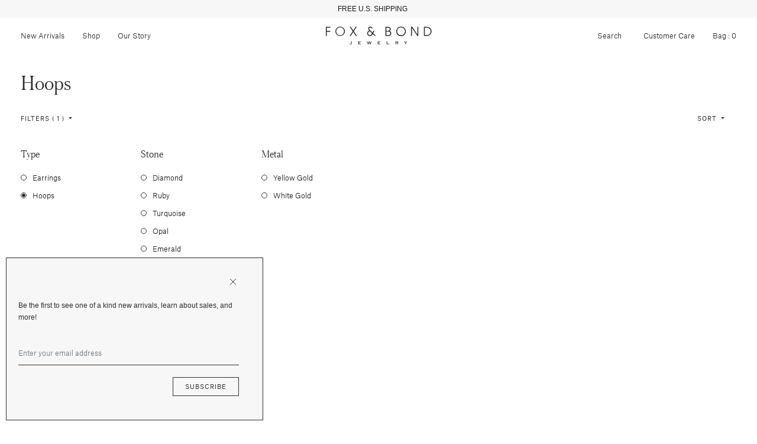

--- FILE ---
content_type: text/html; charset=utf-8
request_url: https://foxandbond.com/collections/hoops/hoops
body_size: 22378
content:


<!doctype html>

<html lang="en">

  <head>

    <title>

      Hoops

    </title>

    <meta charset="utf-8">

    <meta http-equiv="X-UA-Compatible" content="IE=edge">

    <meta name="description" content="">

    <meta name="viewport" content="width=device-width , initial-scale=1 , maximum-scale=1 , shrink-to-fit=no , user-scalable=no">

    <link rel="stylesheet" href="https://cdnjs.cloudflare.com/ajax/libs/slick-carousel/1.9.0/slick-theme.min.css">

    <link rel="stylesheet" href="https://cdnjs.cloudflare.com/ajax/libs/slick-carousel/1.9.0/slick.min.css"/>

    <link rel="shortcut icon" type="image/png" href="//foxandbond.com/cdn/shop/files/FLAVICON_32x32.png?v=1613716996"/>

    <link rel="stylesheet" href="https://use.typekit.net/seq6dqd.css">

    <link rel="stylesheet" href="//foxandbond.com/cdn/shop/t/58/assets/theme.css?v=117961947362201446031732594315"/>

    <link rel="canonical" href="https://foxandbond.com/collections/hoops/hoops">

    <script src="//foxandbond.com/cdn/shop/t/58/assets/theme.js?v=76974303097093198881732594315" defer></script>

    <script src="//foxandbond.com/cdn/shopifycloud/storefront/assets/themes_support/option_selection-b017cd28.js" defer></script><link href="//foxandbond.com/cdn/shop/t/58/assets/bold.css?v=3512739103996416021732594315" rel="stylesheet" type="text/css" media="all" />

<script>
    window.BOLD = window.BOLD || {};
    window.BOLD.options = {settings: {v1_variant_mode : true, hybrid_fix_auto_insert_inputs: true}};
</script>
<script>window.BOLD = window.BOLD || {};
    window.BOLD.common = window.BOLD.common || {};
    window.BOLD.common.Shopify = window.BOLD.common.Shopify || {};
    window.BOLD.common.Shopify.shop = {
      domain: 'foxandbond.com',
      permanent_domain: 'foxandbond.myshopify.com',
      url: 'https://foxandbond.com',
      secure_url: 'https://foxandbond.com',
      money_format: "${{amount}}",
      currency: "USD"
    };
    window.BOLD.common.Shopify.customer = {
      id: null,
      tags: null,
    };
    window.BOLD.common.Shopify.cart = {"note":null,"attributes":{},"original_total_price":0,"total_price":0,"total_discount":0,"total_weight":0.0,"item_count":0,"items":[],"requires_shipping":false,"currency":"USD","items_subtotal_price":0,"cart_level_discount_applications":[],"checkout_charge_amount":0};
    window.BOLD.common.template = 'collection';window.BOLD.common.Shopify.formatMoney = function(money, format) {
        function n(t, e) {
            return "undefined" == typeof t ? e : t
        }
        function r(t, e, r, i) {
            if (e = n(e, 2),
                r = n(r, ","),
                i = n(i, "."),
            isNaN(t) || null == t)
                return 0;
            t = (t / 100).toFixed(e);
            var o = t.split(".")
                , a = o[0].replace(/(\d)(?=(\d\d\d)+(?!\d))/g, "$1" + r)
                , s = o[1] ? i + o[1] : "";
            return a + s
        }
        "string" == typeof money && (money = money.replace(".", ""));
        var i = ""
            , o = /\{\{\s*(\w+)\s*\}\}/
            , a = format || window.BOLD.common.Shopify.shop.money_format || window.Shopify.money_format || "$ {{ amount }}";
        switch (a.match(o)[1]) {
            case "amount":
                i = r(money, 2, ",", ".");
                break;
            case "amount_no_decimals":
                i = r(money, 0, ",", ".");
                break;
            case "amount_with_comma_separator":
                i = r(money, 2, ".", ",");
                break;
            case "amount_no_decimals_with_comma_separator":
                i = r(money, 0, ".", ",");
                break;
            case "amount_with_space_separator":
                i = r(money, 2, " ", ",");
                break;
            case "amount_no_decimals_with_space_separator":
                i = r(money, 0, " ", ",");
                break;
            case "amount_with_apostrophe_separator":
                i = r(money, 2, "'", ".");
                break;
        }
        return a.replace(o, i);
    };
    window.BOLD.common.Shopify.saveProduct = function (handle, product) {
      if (typeof handle === 'string' && typeof window.BOLD.common.Shopify.products[handle] === 'undefined') {
        if (typeof product === 'number') {
          window.BOLD.common.Shopify.handles[product] = handle;
          product = { id: product };
        }
        window.BOLD.common.Shopify.products[handle] = product;
      }
    };
    window.BOLD.common.Shopify.saveVariant = function (variant_id, variant) {
      if (typeof variant_id === 'number' && typeof window.BOLD.common.Shopify.variants[variant_id] === 'undefined') {
        window.BOLD.common.Shopify.variants[variant_id] = variant;
      }
    };window.BOLD.common.Shopify.products = window.BOLD.common.Shopify.products || {};
    window.BOLD.common.Shopify.variants = window.BOLD.common.Shopify.variants || {};
    window.BOLD.common.Shopify.handles = window.BOLD.common.Shopify.handles || {};window.BOLD.common.Shopify.saveProduct(null, null);window.BOLD.apps_installed = {"Product Options":2} || {};window.BOLD.common.Shopify.saveProduct("italian-ribbed-3-dimensional-14k-yellow-gold-hoop-earrings", 7753477095542);window.BOLD.common.Shopify.saveVariant(42278590742646, { product_id: 7753477095542, product_handle: "italian-ribbed-3-dimensional-14k-yellow-gold-hoop-earrings", price: 46000, group_id: '', csp_metafield: {}});window.BOLD.common.Shopify.saveProduct("gold-tube-14k-hoop-stud-earrings", 7753474605174);window.BOLD.common.Shopify.saveVariant(42278574325878, { product_id: 7753474605174, product_handle: "gold-tube-14k-hoop-stud-earrings", price: 72000, group_id: '', csp_metafield: {}});window.BOLD.common.Shopify.saveProduct("hinged-14k-gold-huggie-hoop-earrings", 7753430892662);window.BOLD.common.Shopify.saveVariant(42278275907702, { product_id: 7753430892662, product_handle: "hinged-14k-gold-huggie-hoop-earrings", price: 54500, group_id: '', csp_metafield: {}});window.BOLD.common.Shopify.saveProduct("twisted-tube-14k-gold-hoop-earrings", 7753427222646);window.BOLD.common.Shopify.saveVariant(42278258442358, { product_id: 7753427222646, product_handle: "twisted-tube-14k-gold-hoop-earrings", price: 50500, group_id: '', csp_metafield: {}});window.BOLD.common.Shopify.saveProduct("brutalist-18k-gold-and-diamond-hoop-earrings", 7753068216438);window.BOLD.common.Shopify.saveVariant(42276514693238, { product_id: 7753068216438, product_handle: "brutalist-18k-gold-and-diamond-hoop-earrings", price: 590500, group_id: '', csp_metafield: {}});window.BOLD.common.Shopify.saveProduct("italian-14k-gold-extra-large-hoop-earrings", 7753059893366);window.BOLD.common.Shopify.saveVariant(42276485496950, { product_id: 7753059893366, product_handle: "italian-14k-gold-extra-large-hoop-earrings", price: 149000, group_id: '', csp_metafield: {}});window.BOLD.common.Shopify.saveProduct("french-18k-gold-twist-hoop-earrings", 7418089406582);window.BOLD.common.Shopify.saveVariant(41557082964086, { product_id: 7418089406582, product_handle: "french-18k-gold-twist-hoop-earrings", price: 69000, group_id: '', csp_metafield: {}});window.BOLD.common.Shopify.saveProduct("wavy-14k-gold-petite-hoop-earrings", 7273679716470);window.BOLD.common.Shopify.saveVariant(41082166706294, { product_id: 7273679716470, product_handle: "wavy-14k-gold-petite-hoop-earrings", price: 34500, group_id: '', csp_metafield: {}});window.BOLD.common.Shopify.saveProduct("r3665", 7273670639734);window.BOLD.common.Shopify.saveVariant(41082131677302, { product_id: 7273670639734, product_handle: "r3665", price: 33500, group_id: '', csp_metafield: {}});window.BOLD.common.Shopify.saveProduct("the-f-b-snake-charmer-hoop-earrings", 3931447296118);window.BOLD.common.Shopify.saveVariant(29525831516278, { product_id: 3931447296118, product_handle: "the-f-b-snake-charmer-hoop-earrings", price: 75000, group_id: '', csp_metafield: {}});window.BOLD.common.Shopify.saveProduct("the-f-b-peace-sign-charm-earrings", 2685762011254);window.BOLD.common.Shopify.saveVariant(22694062588022, { product_id: 2685762011254, product_handle: "the-f-b-peace-sign-charm-earrings", price: 73200, group_id: '', csp_metafield: {}});window.BOLD.common.Shopify.metafields = window.BOLD.common.Shopify.metafields || {};window.BOLD.common.Shopify.metafields["bold_rp"] = {};window.BOLD.common.Shopify.metafields["bold_csp_defaults"] = {};window.BOLD.common.cacheParams = window.BOLD.common.cacheParams || {};
    window.BOLD.common.cacheParams.options = 1668011657;
</script>

<script>
    window.BOLD.common.cacheParams.options = 1768458310;
</script>
<link href="//foxandbond.com/cdn/shop/t/58/assets/bold-options.css?v=123160307633435409531732594315" rel="stylesheet" type="text/css" media="all" />
<script defer src="https://options.shopapps.site/js/options.js"></script><script>window.performance && window.performance.mark && window.performance.mark('shopify.content_for_header.start');</script><meta name="facebook-domain-verification" content="k8sk17jqdhyf66hp8sfrprv1bp96xp">
<meta name="facebook-domain-verification" content="606119dd008wx37ufcg1be5127jykw">
<meta name="google-site-verification" content="sjYA5WI0fSBrqMJp40ARIubRCkQu0EoDg_wlKietHXk">
<meta id="shopify-digital-wallet" name="shopify-digital-wallet" content="/7873364086/digital_wallets/dialog">
<meta name="shopify-checkout-api-token" content="b8cb92448aeef5fd55ca4f2b2cfa28eb">
<meta id="in-context-paypal-metadata" data-shop-id="7873364086" data-venmo-supported="false" data-environment="production" data-locale="en_US" data-paypal-v4="true" data-currency="USD">
<link rel="alternate" type="application/atom+xml" title="Feed" href="/collections/hoops/hoops.atom" />
<link rel="alternate" type="application/json+oembed" href="https://foxandbond.com/collections/hoops/hoops.oembed">
<script async="async" src="/checkouts/internal/preloads.js?locale=en-US"></script>
<link rel="preconnect" href="https://shop.app" crossorigin="anonymous">
<script async="async" src="https://shop.app/checkouts/internal/preloads.js?locale=en-US&shop_id=7873364086" crossorigin="anonymous"></script>
<script id="apple-pay-shop-capabilities" type="application/json">{"shopId":7873364086,"countryCode":"US","currencyCode":"USD","merchantCapabilities":["supports3DS"],"merchantId":"gid:\/\/shopify\/Shop\/7873364086","merchantName":"Fox \u0026 Bond Jewelry","requiredBillingContactFields":["postalAddress","email","phone"],"requiredShippingContactFields":["postalAddress","email","phone"],"shippingType":"shipping","supportedNetworks":["visa","masterCard","amex","discover","elo","jcb"],"total":{"type":"pending","label":"Fox \u0026 Bond Jewelry","amount":"1.00"},"shopifyPaymentsEnabled":true,"supportsSubscriptions":true}</script>
<script id="shopify-features" type="application/json">{"accessToken":"b8cb92448aeef5fd55ca4f2b2cfa28eb","betas":["rich-media-storefront-analytics"],"domain":"foxandbond.com","predictiveSearch":true,"shopId":7873364086,"locale":"en"}</script>
<script>var Shopify = Shopify || {};
Shopify.shop = "foxandbond.myshopify.com";
Shopify.locale = "en";
Shopify.currency = {"active":"USD","rate":"1.0"};
Shopify.country = "US";
Shopify.theme = {"name":"Vday 2024- Mote — Hover","id":129396047990,"schema_name":null,"schema_version":null,"theme_store_id":null,"role":"main"};
Shopify.theme.handle = "null";
Shopify.theme.style = {"id":null,"handle":null};
Shopify.cdnHost = "foxandbond.com/cdn";
Shopify.routes = Shopify.routes || {};
Shopify.routes.root = "/";</script>
<script type="module">!function(o){(o.Shopify=o.Shopify||{}).modules=!0}(window);</script>
<script>!function(o){function n(){var o=[];function n(){o.push(Array.prototype.slice.apply(arguments))}return n.q=o,n}var t=o.Shopify=o.Shopify||{};t.loadFeatures=n(),t.autoloadFeatures=n()}(window);</script>
<script>
  window.ShopifyPay = window.ShopifyPay || {};
  window.ShopifyPay.apiHost = "shop.app\/pay";
  window.ShopifyPay.redirectState = null;
</script>
<script id="shop-js-analytics" type="application/json">{"pageType":"collection"}</script>
<script defer="defer" async type="module" src="//foxandbond.com/cdn/shopifycloud/shop-js/modules/v2/client.init-shop-cart-sync_BApSsMSl.en.esm.js"></script>
<script defer="defer" async type="module" src="//foxandbond.com/cdn/shopifycloud/shop-js/modules/v2/chunk.common_CBoos6YZ.esm.js"></script>
<script type="module">
  await import("//foxandbond.com/cdn/shopifycloud/shop-js/modules/v2/client.init-shop-cart-sync_BApSsMSl.en.esm.js");
await import("//foxandbond.com/cdn/shopifycloud/shop-js/modules/v2/chunk.common_CBoos6YZ.esm.js");

  window.Shopify.SignInWithShop?.initShopCartSync?.({"fedCMEnabled":true,"windoidEnabled":true});

</script>
<script>
  window.Shopify = window.Shopify || {};
  if (!window.Shopify.featureAssets) window.Shopify.featureAssets = {};
  window.Shopify.featureAssets['shop-js'] = {"shop-cart-sync":["modules/v2/client.shop-cart-sync_DJczDl9f.en.esm.js","modules/v2/chunk.common_CBoos6YZ.esm.js"],"init-fed-cm":["modules/v2/client.init-fed-cm_BzwGC0Wi.en.esm.js","modules/v2/chunk.common_CBoos6YZ.esm.js"],"init-windoid":["modules/v2/client.init-windoid_BS26ThXS.en.esm.js","modules/v2/chunk.common_CBoos6YZ.esm.js"],"shop-cash-offers":["modules/v2/client.shop-cash-offers_DthCPNIO.en.esm.js","modules/v2/chunk.common_CBoos6YZ.esm.js","modules/v2/chunk.modal_Bu1hFZFC.esm.js"],"shop-button":["modules/v2/client.shop-button_D_JX508o.en.esm.js","modules/v2/chunk.common_CBoos6YZ.esm.js"],"init-shop-email-lookup-coordinator":["modules/v2/client.init-shop-email-lookup-coordinator_DFwWcvrS.en.esm.js","modules/v2/chunk.common_CBoos6YZ.esm.js"],"shop-toast-manager":["modules/v2/client.shop-toast-manager_tEhgP2F9.en.esm.js","modules/v2/chunk.common_CBoos6YZ.esm.js"],"shop-login-button":["modules/v2/client.shop-login-button_DwLgFT0K.en.esm.js","modules/v2/chunk.common_CBoos6YZ.esm.js","modules/v2/chunk.modal_Bu1hFZFC.esm.js"],"avatar":["modules/v2/client.avatar_BTnouDA3.en.esm.js"],"init-shop-cart-sync":["modules/v2/client.init-shop-cart-sync_BApSsMSl.en.esm.js","modules/v2/chunk.common_CBoos6YZ.esm.js"],"pay-button":["modules/v2/client.pay-button_BuNmcIr_.en.esm.js","modules/v2/chunk.common_CBoos6YZ.esm.js"],"init-shop-for-new-customer-accounts":["modules/v2/client.init-shop-for-new-customer-accounts_DrjXSI53.en.esm.js","modules/v2/client.shop-login-button_DwLgFT0K.en.esm.js","modules/v2/chunk.common_CBoos6YZ.esm.js","modules/v2/chunk.modal_Bu1hFZFC.esm.js"],"init-customer-accounts-sign-up":["modules/v2/client.init-customer-accounts-sign-up_TlVCiykN.en.esm.js","modules/v2/client.shop-login-button_DwLgFT0K.en.esm.js","modules/v2/chunk.common_CBoos6YZ.esm.js","modules/v2/chunk.modal_Bu1hFZFC.esm.js"],"shop-follow-button":["modules/v2/client.shop-follow-button_C5D3XtBb.en.esm.js","modules/v2/chunk.common_CBoos6YZ.esm.js","modules/v2/chunk.modal_Bu1hFZFC.esm.js"],"checkout-modal":["modules/v2/client.checkout-modal_8TC_1FUY.en.esm.js","modules/v2/chunk.common_CBoos6YZ.esm.js","modules/v2/chunk.modal_Bu1hFZFC.esm.js"],"init-customer-accounts":["modules/v2/client.init-customer-accounts_C0Oh2ljF.en.esm.js","modules/v2/client.shop-login-button_DwLgFT0K.en.esm.js","modules/v2/chunk.common_CBoos6YZ.esm.js","modules/v2/chunk.modal_Bu1hFZFC.esm.js"],"lead-capture":["modules/v2/client.lead-capture_Cq0gfm7I.en.esm.js","modules/v2/chunk.common_CBoos6YZ.esm.js","modules/v2/chunk.modal_Bu1hFZFC.esm.js"],"shop-login":["modules/v2/client.shop-login_BmtnoEUo.en.esm.js","modules/v2/chunk.common_CBoos6YZ.esm.js","modules/v2/chunk.modal_Bu1hFZFC.esm.js"],"payment-terms":["modules/v2/client.payment-terms_BHOWV7U_.en.esm.js","modules/v2/chunk.common_CBoos6YZ.esm.js","modules/v2/chunk.modal_Bu1hFZFC.esm.js"]};
</script>
<script>(function() {
  var isLoaded = false;
  function asyncLoad() {
    if (isLoaded) return;
    isLoaded = true;
    var urls = ["https:\/\/chimpstatic.com\/mcjs-connected\/js\/users\/fc2c7d61ea70162669d60f3cf\/2322499acaa13976b79bdb37f.js?shop=foxandbond.myshopify.com","https:\/\/cdn.shopify.com\/s\/files\/1\/0078\/7336\/4086\/t\/46\/assets\/affirmShopify.js?v=1638304663\u0026shop=foxandbond.myshopify.com","https:\/\/cdn.hextom.com\/js\/quickannouncementbar.js?shop=foxandbond.myshopify.com"];
    for (var i = 0; i < urls.length; i++) {
      var s = document.createElement('script');
      s.type = 'text/javascript';
      s.async = true;
      s.src = urls[i];
      var x = document.getElementsByTagName('script')[0];
      x.parentNode.insertBefore(s, x);
    }
  };
  if(window.attachEvent) {
    window.attachEvent('onload', asyncLoad);
  } else {
    window.addEventListener('load', asyncLoad, false);
  }
})();</script>
<script id="__st">var __st={"a":7873364086,"offset":-28800,"reqid":"4fe0494b-014e-45b8-bf1f-050aa2be9208-1768893325","pageurl":"foxandbond.com\/collections\/hoops\/hoops","u":"cbd02e6823be","p":"collection","rtyp":"collection","rid":268636422262};</script>
<script>window.ShopifyPaypalV4VisibilityTracking = true;</script>
<script id="captcha-bootstrap">!function(){'use strict';const t='contact',e='account',n='new_comment',o=[[t,t],['blogs',n],['comments',n],[t,'customer']],c=[[e,'customer_login'],[e,'guest_login'],[e,'recover_customer_password'],[e,'create_customer']],r=t=>t.map((([t,e])=>`form[action*='/${t}']:not([data-nocaptcha='true']) input[name='form_type'][value='${e}']`)).join(','),a=t=>()=>t?[...document.querySelectorAll(t)].map((t=>t.form)):[];function s(){const t=[...o],e=r(t);return a(e)}const i='password',u='form_key',d=['recaptcha-v3-token','g-recaptcha-response','h-captcha-response',i],f=()=>{try{return window.sessionStorage}catch{return}},m='__shopify_v',_=t=>t.elements[u];function p(t,e,n=!1){try{const o=window.sessionStorage,c=JSON.parse(o.getItem(e)),{data:r}=function(t){const{data:e,action:n}=t;return t[m]||n?{data:e,action:n}:{data:t,action:n}}(c);for(const[e,n]of Object.entries(r))t.elements[e]&&(t.elements[e].value=n);n&&o.removeItem(e)}catch(o){console.error('form repopulation failed',{error:o})}}const l='form_type',E='cptcha';function T(t){t.dataset[E]=!0}const w=window,h=w.document,L='Shopify',v='ce_forms',y='captcha';let A=!1;((t,e)=>{const n=(g='f06e6c50-85a8-45c8-87d0-21a2b65856fe',I='https://cdn.shopify.com/shopifycloud/storefront-forms-hcaptcha/ce_storefront_forms_captcha_hcaptcha.v1.5.2.iife.js',D={infoText:'Protected by hCaptcha',privacyText:'Privacy',termsText:'Terms'},(t,e,n)=>{const o=w[L][v],c=o.bindForm;if(c)return c(t,g,e,D).then(n);var r;o.q.push([[t,g,e,D],n]),r=I,A||(h.body.append(Object.assign(h.createElement('script'),{id:'captcha-provider',async:!0,src:r})),A=!0)});var g,I,D;w[L]=w[L]||{},w[L][v]=w[L][v]||{},w[L][v].q=[],w[L][y]=w[L][y]||{},w[L][y].protect=function(t,e){n(t,void 0,e),T(t)},Object.freeze(w[L][y]),function(t,e,n,w,h,L){const[v,y,A,g]=function(t,e,n){const i=e?o:[],u=t?c:[],d=[...i,...u],f=r(d),m=r(i),_=r(d.filter((([t,e])=>n.includes(e))));return[a(f),a(m),a(_),s()]}(w,h,L),I=t=>{const e=t.target;return e instanceof HTMLFormElement?e:e&&e.form},D=t=>v().includes(t);t.addEventListener('submit',(t=>{const e=I(t);if(!e)return;const n=D(e)&&!e.dataset.hcaptchaBound&&!e.dataset.recaptchaBound,o=_(e),c=g().includes(e)&&(!o||!o.value);(n||c)&&t.preventDefault(),c&&!n&&(function(t){try{if(!f())return;!function(t){const e=f();if(!e)return;const n=_(t);if(!n)return;const o=n.value;o&&e.removeItem(o)}(t);const e=Array.from(Array(32),(()=>Math.random().toString(36)[2])).join('');!function(t,e){_(t)||t.append(Object.assign(document.createElement('input'),{type:'hidden',name:u})),t.elements[u].value=e}(t,e),function(t,e){const n=f();if(!n)return;const o=[...t.querySelectorAll(`input[type='${i}']`)].map((({name:t})=>t)),c=[...d,...o],r={};for(const[a,s]of new FormData(t).entries())c.includes(a)||(r[a]=s);n.setItem(e,JSON.stringify({[m]:1,action:t.action,data:r}))}(t,e)}catch(e){console.error('failed to persist form',e)}}(e),e.submit())}));const S=(t,e)=>{t&&!t.dataset[E]&&(n(t,e.some((e=>e===t))),T(t))};for(const o of['focusin','change'])t.addEventListener(o,(t=>{const e=I(t);D(e)&&S(e,y())}));const B=e.get('form_key'),M=e.get(l),P=B&&M;t.addEventListener('DOMContentLoaded',(()=>{const t=y();if(P)for(const e of t)e.elements[l].value===M&&p(e,B);[...new Set([...A(),...v().filter((t=>'true'===t.dataset.shopifyCaptcha))])].forEach((e=>S(e,t)))}))}(h,new URLSearchParams(w.location.search),n,t,e,['guest_login'])})(!0,!0)}();</script>
<script integrity="sha256-4kQ18oKyAcykRKYeNunJcIwy7WH5gtpwJnB7kiuLZ1E=" data-source-attribution="shopify.loadfeatures" defer="defer" src="//foxandbond.com/cdn/shopifycloud/storefront/assets/storefront/load_feature-a0a9edcb.js" crossorigin="anonymous"></script>
<script crossorigin="anonymous" defer="defer" src="//foxandbond.com/cdn/shopifycloud/storefront/assets/shopify_pay/storefront-65b4c6d7.js?v=20250812"></script>
<script data-source-attribution="shopify.dynamic_checkout.dynamic.init">var Shopify=Shopify||{};Shopify.PaymentButton=Shopify.PaymentButton||{isStorefrontPortableWallets:!0,init:function(){window.Shopify.PaymentButton.init=function(){};var t=document.createElement("script");t.src="https://foxandbond.com/cdn/shopifycloud/portable-wallets/latest/portable-wallets.en.js",t.type="module",document.head.appendChild(t)}};
</script>
<script data-source-attribution="shopify.dynamic_checkout.buyer_consent">
  function portableWalletsHideBuyerConsent(e){var t=document.getElementById("shopify-buyer-consent"),n=document.getElementById("shopify-subscription-policy-button");t&&n&&(t.classList.add("hidden"),t.setAttribute("aria-hidden","true"),n.removeEventListener("click",e))}function portableWalletsShowBuyerConsent(e){var t=document.getElementById("shopify-buyer-consent"),n=document.getElementById("shopify-subscription-policy-button");t&&n&&(t.classList.remove("hidden"),t.removeAttribute("aria-hidden"),n.addEventListener("click",e))}window.Shopify?.PaymentButton&&(window.Shopify.PaymentButton.hideBuyerConsent=portableWalletsHideBuyerConsent,window.Shopify.PaymentButton.showBuyerConsent=portableWalletsShowBuyerConsent);
</script>
<script data-source-attribution="shopify.dynamic_checkout.cart.bootstrap">document.addEventListener("DOMContentLoaded",(function(){function t(){return document.querySelector("shopify-accelerated-checkout-cart, shopify-accelerated-checkout")}if(t())Shopify.PaymentButton.init();else{new MutationObserver((function(e,n){t()&&(Shopify.PaymentButton.init(),n.disconnect())})).observe(document.body,{childList:!0,subtree:!0})}}));
</script>
<link id="shopify-accelerated-checkout-styles" rel="stylesheet" media="screen" href="https://foxandbond.com/cdn/shopifycloud/portable-wallets/latest/accelerated-checkout-backwards-compat.css" crossorigin="anonymous">
<style id="shopify-accelerated-checkout-cart">
        #shopify-buyer-consent {
  margin-top: 1em;
  display: inline-block;
  width: 100%;
}

#shopify-buyer-consent.hidden {
  display: none;
}

#shopify-subscription-policy-button {
  background: none;
  border: none;
  padding: 0;
  text-decoration: underline;
  font-size: inherit;
  cursor: pointer;
}

#shopify-subscription-policy-button::before {
  box-shadow: none;
}

      </style>

<script>window.performance && window.performance.mark && window.performance.mark('shopify.content_for_header.end');</script>

    <style>

  @font-face {

    font-family : 'Atlas Grotesk Web';

    font-stretch : normal;

    font-style : normal;

    font-weight : 300;

    src : url( '//foxandbond.com/cdn/shop/t/58/assets/atlas-grotesk-light-web.eot?v=1582313258387304231732594315' );

    src : url( '//foxandbond.com/cdn/shop/t/58/assets/atlas-grotesk-light-web.eot?%23iefix&v=1582313258387304231732594315' ) format( 'embedded-opentype' ),

          url( '//foxandbond.com/cdn/shop/t/58/assets/atlas-grotesk-light-web.woff2?v=78123308930951097641732594315' ) format( 'woff2' ),

          url( '//foxandbond.com/cdn/shop/t/58/assets/atlas-grotesk-light-web.woff?v=35927683781175265321732594315' ) format( 'woff' );

  }

  @font-face {

    font-family : 'Atlas Grotesk Web';

    font-stretch : normal;

    font-style : normal;

    font-weight : 400;

    src : url( '//foxandbond.com/cdn/shop/t/58/assets/atlas-grotesk-regular-web.eot?v=9893537226422882721732594315' );

    src : url( '//foxandbond.com/cdn/shop/t/58/assets/atlas-grotesk-regular-web.eot?%23iefix&v=9893537226422882721732594315' ) format( 'embedded-opentype' ),

         url( '//foxandbond.com/cdn/shop/t/58/assets/atlas-grotesk-regular-web.woff2?v=172284493377640827601732594315' ) format( 'woff2' ),

         url( '//foxandbond.com/cdn/shop/t/58/assets/atlas-grotesk-regular-web.woff?v=58126448144534588211732594315' ) format( 'woff' );

  }

  @font-face {

    font-family : 'Austin Web';

    font-stretch : normal;

    font-style : normal;

    font-weight : 300;

    src : url( '//foxandbond.com/cdn/shop/t/58/assets/austin-light-web.eot?v=13182917498960238971732594315' );

    src : url( '//foxandbond.com/cdn/shop/t/58/assets/austin-light-web.eot?%23iefix&v=13182917498960238971732594315' ) format( 'embedded-opentype' ),

          url( '//foxandbond.com/cdn/shop/t/58/assets/austin-light-web.woff2?v=116170451494037255681732594315' ) format( 'woff2' ),

          url( '//foxandbond.com/cdn/shop/t/58/assets/austin-light-web.woff?v=423569780265287511732594315' ) format( 'woff' );

  }

  @font-face {

    font-family : 'Austin Web';

    font-stretch : normal;

    font-style : italic;

    font-weight : 400;

    src : url( '//foxandbond.com/cdn/shop/t/58/assets/austin-light-italic-web.eot?v=151671664766658776261732594315' );

    src : url( '//foxandbond.com/cdn/shop/t/58/assets/austin-light-italic-web.eot?%23iefix&v=151671664766658776261732594315' ) format( 'embedded-opentype' ),

         url( '//foxandbond.com/cdn/shop/t/58/assets/austin-light-italic-web.woff2?v=78640220365134454021732594315' ) format( 'woff2' ),

         url( '//foxandbond.com/cdn/shop/t/58/assets/austin-light-italic-web.woff?v=22193495563356772381732594315' ) format( 'woff' );

  }

</style>


    <style>

      .product .hover {

        opacity : 0;

      }

      .product a:hover .hover {

        opacity : 100;

      }

    </style>

  <meta property="og:image" content="https://cdn.shopify.com/s/files/1/0078/7336/4086/files/201505_FoxBond_Logo_FN1.jpg?height=628&pad_color=fff&v=1613717559&width=1200" />
<meta property="og:image:secure_url" content="https://cdn.shopify.com/s/files/1/0078/7336/4086/files/201505_FoxBond_Logo_FN1.jpg?height=628&pad_color=fff&v=1613717559&width=1200" />
<meta property="og:image:width" content="1200" />
<meta property="og:image:height" content="628" />
<link href="https://monorail-edge.shopifysvc.com" rel="dns-prefetch">
<script>(function(){if ("sendBeacon" in navigator && "performance" in window) {try {var session_token_from_headers = performance.getEntriesByType('navigation')[0].serverTiming.find(x => x.name == '_s').description;} catch {var session_token_from_headers = undefined;}var session_cookie_matches = document.cookie.match(/_shopify_s=([^;]*)/);var session_token_from_cookie = session_cookie_matches && session_cookie_matches.length === 2 ? session_cookie_matches[1] : "";var session_token = session_token_from_headers || session_token_from_cookie || "";function handle_abandonment_event(e) {var entries = performance.getEntries().filter(function(entry) {return /monorail-edge.shopifysvc.com/.test(entry.name);});if (!window.abandonment_tracked && entries.length === 0) {window.abandonment_tracked = true;var currentMs = Date.now();var navigation_start = performance.timing.navigationStart;var payload = {shop_id: 7873364086,url: window.location.href,navigation_start,duration: currentMs - navigation_start,session_token,page_type: "collection"};window.navigator.sendBeacon("https://monorail-edge.shopifysvc.com/v1/produce", JSON.stringify({schema_id: "online_store_buyer_site_abandonment/1.1",payload: payload,metadata: {event_created_at_ms: currentMs,event_sent_at_ms: currentMs}}));}}window.addEventListener('pagehide', handle_abandonment_event);}}());</script>
<script id="web-pixels-manager-setup">(function e(e,d,r,n,o){if(void 0===o&&(o={}),!Boolean(null===(a=null===(i=window.Shopify)||void 0===i?void 0:i.analytics)||void 0===a?void 0:a.replayQueue)){var i,a;window.Shopify=window.Shopify||{};var t=window.Shopify;t.analytics=t.analytics||{};var s=t.analytics;s.replayQueue=[],s.publish=function(e,d,r){return s.replayQueue.push([e,d,r]),!0};try{self.performance.mark("wpm:start")}catch(e){}var l=function(){var e={modern:/Edge?\/(1{2}[4-9]|1[2-9]\d|[2-9]\d{2}|\d{4,})\.\d+(\.\d+|)|Firefox\/(1{2}[4-9]|1[2-9]\d|[2-9]\d{2}|\d{4,})\.\d+(\.\d+|)|Chrom(ium|e)\/(9{2}|\d{3,})\.\d+(\.\d+|)|(Maci|X1{2}).+ Version\/(15\.\d+|(1[6-9]|[2-9]\d|\d{3,})\.\d+)([,.]\d+|)( \(\w+\)|)( Mobile\/\w+|) Safari\/|Chrome.+OPR\/(9{2}|\d{3,})\.\d+\.\d+|(CPU[ +]OS|iPhone[ +]OS|CPU[ +]iPhone|CPU IPhone OS|CPU iPad OS)[ +]+(15[._]\d+|(1[6-9]|[2-9]\d|\d{3,})[._]\d+)([._]\d+|)|Android:?[ /-](13[3-9]|1[4-9]\d|[2-9]\d{2}|\d{4,})(\.\d+|)(\.\d+|)|Android.+Firefox\/(13[5-9]|1[4-9]\d|[2-9]\d{2}|\d{4,})\.\d+(\.\d+|)|Android.+Chrom(ium|e)\/(13[3-9]|1[4-9]\d|[2-9]\d{2}|\d{4,})\.\d+(\.\d+|)|SamsungBrowser\/([2-9]\d|\d{3,})\.\d+/,legacy:/Edge?\/(1[6-9]|[2-9]\d|\d{3,})\.\d+(\.\d+|)|Firefox\/(5[4-9]|[6-9]\d|\d{3,})\.\d+(\.\d+|)|Chrom(ium|e)\/(5[1-9]|[6-9]\d|\d{3,})\.\d+(\.\d+|)([\d.]+$|.*Safari\/(?![\d.]+ Edge\/[\d.]+$))|(Maci|X1{2}).+ Version\/(10\.\d+|(1[1-9]|[2-9]\d|\d{3,})\.\d+)([,.]\d+|)( \(\w+\)|)( Mobile\/\w+|) Safari\/|Chrome.+OPR\/(3[89]|[4-9]\d|\d{3,})\.\d+\.\d+|(CPU[ +]OS|iPhone[ +]OS|CPU[ +]iPhone|CPU IPhone OS|CPU iPad OS)[ +]+(10[._]\d+|(1[1-9]|[2-9]\d|\d{3,})[._]\d+)([._]\d+|)|Android:?[ /-](13[3-9]|1[4-9]\d|[2-9]\d{2}|\d{4,})(\.\d+|)(\.\d+|)|Mobile Safari.+OPR\/([89]\d|\d{3,})\.\d+\.\d+|Android.+Firefox\/(13[5-9]|1[4-9]\d|[2-9]\d{2}|\d{4,})\.\d+(\.\d+|)|Android.+Chrom(ium|e)\/(13[3-9]|1[4-9]\d|[2-9]\d{2}|\d{4,})\.\d+(\.\d+|)|Android.+(UC? ?Browser|UCWEB|U3)[ /]?(15\.([5-9]|\d{2,})|(1[6-9]|[2-9]\d|\d{3,})\.\d+)\.\d+|SamsungBrowser\/(5\.\d+|([6-9]|\d{2,})\.\d+)|Android.+MQ{2}Browser\/(14(\.(9|\d{2,})|)|(1[5-9]|[2-9]\d|\d{3,})(\.\d+|))(\.\d+|)|K[Aa][Ii]OS\/(3\.\d+|([4-9]|\d{2,})\.\d+)(\.\d+|)/},d=e.modern,r=e.legacy,n=navigator.userAgent;return n.match(d)?"modern":n.match(r)?"legacy":"unknown"}(),u="modern"===l?"modern":"legacy",c=(null!=n?n:{modern:"",legacy:""})[u],f=function(e){return[e.baseUrl,"/wpm","/b",e.hashVersion,"modern"===e.buildTarget?"m":"l",".js"].join("")}({baseUrl:d,hashVersion:r,buildTarget:u}),m=function(e){var d=e.version,r=e.bundleTarget,n=e.surface,o=e.pageUrl,i=e.monorailEndpoint;return{emit:function(e){var a=e.status,t=e.errorMsg,s=(new Date).getTime(),l=JSON.stringify({metadata:{event_sent_at_ms:s},events:[{schema_id:"web_pixels_manager_load/3.1",payload:{version:d,bundle_target:r,page_url:o,status:a,surface:n,error_msg:t},metadata:{event_created_at_ms:s}}]});if(!i)return console&&console.warn&&console.warn("[Web Pixels Manager] No Monorail endpoint provided, skipping logging."),!1;try{return self.navigator.sendBeacon.bind(self.navigator)(i,l)}catch(e){}var u=new XMLHttpRequest;try{return u.open("POST",i,!0),u.setRequestHeader("Content-Type","text/plain"),u.send(l),!0}catch(e){return console&&console.warn&&console.warn("[Web Pixels Manager] Got an unhandled error while logging to Monorail."),!1}}}}({version:r,bundleTarget:l,surface:e.surface,pageUrl:self.location.href,monorailEndpoint:e.monorailEndpoint});try{o.browserTarget=l,function(e){var d=e.src,r=e.async,n=void 0===r||r,o=e.onload,i=e.onerror,a=e.sri,t=e.scriptDataAttributes,s=void 0===t?{}:t,l=document.createElement("script"),u=document.querySelector("head"),c=document.querySelector("body");if(l.async=n,l.src=d,a&&(l.integrity=a,l.crossOrigin="anonymous"),s)for(var f in s)if(Object.prototype.hasOwnProperty.call(s,f))try{l.dataset[f]=s[f]}catch(e){}if(o&&l.addEventListener("load",o),i&&l.addEventListener("error",i),u)u.appendChild(l);else{if(!c)throw new Error("Did not find a head or body element to append the script");c.appendChild(l)}}({src:f,async:!0,onload:function(){if(!function(){var e,d;return Boolean(null===(d=null===(e=window.Shopify)||void 0===e?void 0:e.analytics)||void 0===d?void 0:d.initialized)}()){var d=window.webPixelsManager.init(e)||void 0;if(d){var r=window.Shopify.analytics;r.replayQueue.forEach((function(e){var r=e[0],n=e[1],o=e[2];d.publishCustomEvent(r,n,o)})),r.replayQueue=[],r.publish=d.publishCustomEvent,r.visitor=d.visitor,r.initialized=!0}}},onerror:function(){return m.emit({status:"failed",errorMsg:"".concat(f," has failed to load")})},sri:function(e){var d=/^sha384-[A-Za-z0-9+/=]+$/;return"string"==typeof e&&d.test(e)}(c)?c:"",scriptDataAttributes:o}),m.emit({status:"loading"})}catch(e){m.emit({status:"failed",errorMsg:(null==e?void 0:e.message)||"Unknown error"})}}})({shopId: 7873364086,storefrontBaseUrl: "https://foxandbond.com",extensionsBaseUrl: "https://extensions.shopifycdn.com/cdn/shopifycloud/web-pixels-manager",monorailEndpoint: "https://monorail-edge.shopifysvc.com/unstable/produce_batch",surface: "storefront-renderer",enabledBetaFlags: ["2dca8a86"],webPixelsConfigList: [{"id":"300023926","configuration":"{\"config\":\"{\\\"pixel_id\\\":\\\"G-T2LK1VLQH8\\\",\\\"gtag_events\\\":[{\\\"type\\\":\\\"begin_checkout\\\",\\\"action_label\\\":\\\"G-T2LK1VLQH8\\\"},{\\\"type\\\":\\\"search\\\",\\\"action_label\\\":\\\"G-T2LK1VLQH8\\\"},{\\\"type\\\":\\\"view_item\\\",\\\"action_label\\\":[\\\"G-T2LK1VLQH8\\\",\\\"MC-WJHY06ZDCD\\\"]},{\\\"type\\\":\\\"purchase\\\",\\\"action_label\\\":[\\\"G-T2LK1VLQH8\\\",\\\"MC-WJHY06ZDCD\\\"]},{\\\"type\\\":\\\"page_view\\\",\\\"action_label\\\":[\\\"G-T2LK1VLQH8\\\",\\\"MC-WJHY06ZDCD\\\"]},{\\\"type\\\":\\\"add_payment_info\\\",\\\"action_label\\\":\\\"G-T2LK1VLQH8\\\"},{\\\"type\\\":\\\"add_to_cart\\\",\\\"action_label\\\":\\\"G-T2LK1VLQH8\\\"}],\\\"enable_monitoring_mode\\\":false}\"}","eventPayloadVersion":"v1","runtimeContext":"OPEN","scriptVersion":"b2a88bafab3e21179ed38636efcd8a93","type":"APP","apiClientId":1780363,"privacyPurposes":[],"dataSharingAdjustments":{"protectedCustomerApprovalScopes":["read_customer_address","read_customer_email","read_customer_name","read_customer_personal_data","read_customer_phone"]}},{"id":"92504182","configuration":"{\"pixel_id\":\"334988550264511\",\"pixel_type\":\"facebook_pixel\",\"metaapp_system_user_token\":\"-\"}","eventPayloadVersion":"v1","runtimeContext":"OPEN","scriptVersion":"ca16bc87fe92b6042fbaa3acc2fbdaa6","type":"APP","apiClientId":2329312,"privacyPurposes":["ANALYTICS","MARKETING","SALE_OF_DATA"],"dataSharingAdjustments":{"protectedCustomerApprovalScopes":["read_customer_address","read_customer_email","read_customer_name","read_customer_personal_data","read_customer_phone"]}},{"id":"58097782","configuration":"{\"tagID\":\"2613793888462\"}","eventPayloadVersion":"v1","runtimeContext":"STRICT","scriptVersion":"18031546ee651571ed29edbe71a3550b","type":"APP","apiClientId":3009811,"privacyPurposes":["ANALYTICS","MARKETING","SALE_OF_DATA"],"dataSharingAdjustments":{"protectedCustomerApprovalScopes":["read_customer_address","read_customer_email","read_customer_name","read_customer_personal_data","read_customer_phone"]}},{"id":"shopify-app-pixel","configuration":"{}","eventPayloadVersion":"v1","runtimeContext":"STRICT","scriptVersion":"0450","apiClientId":"shopify-pixel","type":"APP","privacyPurposes":["ANALYTICS","MARKETING"]},{"id":"shopify-custom-pixel","eventPayloadVersion":"v1","runtimeContext":"LAX","scriptVersion":"0450","apiClientId":"shopify-pixel","type":"CUSTOM","privacyPurposes":["ANALYTICS","MARKETING"]}],isMerchantRequest: false,initData: {"shop":{"name":"Fox \u0026 Bond Jewelry","paymentSettings":{"currencyCode":"USD"},"myshopifyDomain":"foxandbond.myshopify.com","countryCode":"US","storefrontUrl":"https:\/\/foxandbond.com"},"customer":null,"cart":null,"checkout":null,"productVariants":[],"purchasingCompany":null},},"https://foxandbond.com/cdn","fcfee988w5aeb613cpc8e4bc33m6693e112",{"modern":"","legacy":""},{"shopId":"7873364086","storefrontBaseUrl":"https:\/\/foxandbond.com","extensionBaseUrl":"https:\/\/extensions.shopifycdn.com\/cdn\/shopifycloud\/web-pixels-manager","surface":"storefront-renderer","enabledBetaFlags":"[\"2dca8a86\"]","isMerchantRequest":"false","hashVersion":"fcfee988w5aeb613cpc8e4bc33m6693e112","publish":"custom","events":"[[\"page_viewed\",{}],[\"collection_viewed\",{\"collection\":{\"id\":\"268636422262\",\"title\":\"Hoops\",\"productVariants\":[{\"price\":{\"amount\":460.0,\"currencyCode\":\"USD\"},\"product\":{\"title\":\"Italian Ribbed 3-Dimensional 14K Yellow Gold Hoop Earrings\",\"vendor\":\"Vintage\",\"id\":\"7753477095542\",\"untranslatedTitle\":\"Italian Ribbed 3-Dimensional 14K Yellow Gold Hoop Earrings\",\"url\":\"\/products\/italian-ribbed-3-dimensional-14k-yellow-gold-hoop-earrings\",\"type\":\"Earrings\"},\"id\":\"42278590742646\",\"image\":{\"src\":\"\/\/foxandbond.com\/cdn\/shop\/files\/R3776-A.jpg?v=1764647785\"},\"sku\":\"R3776\",\"title\":\"Default Title\",\"untranslatedTitle\":\"Default Title\"},{\"price\":{\"amount\":720.0,\"currencyCode\":\"USD\"},\"product\":{\"title\":\"Gold Tube 14k Hoop Stud Earrings\",\"vendor\":\"Vintage\",\"id\":\"7753474605174\",\"untranslatedTitle\":\"Gold Tube 14k Hoop Stud Earrings\",\"url\":\"\/products\/gold-tube-14k-hoop-stud-earrings\",\"type\":\"Earrings\"},\"id\":\"42278574325878\",\"image\":{\"src\":\"\/\/foxandbond.com\/cdn\/shop\/files\/R3762-A_V2.jpg?v=1764648326\"},\"sku\":\"R3762\",\"title\":\"Default Title\",\"untranslatedTitle\":\"Default Title\"},{\"price\":{\"amount\":545.0,\"currencyCode\":\"USD\"},\"product\":{\"title\":\"Hinged 14k Gold Huggie Hoop Earrings\",\"vendor\":\"Vintage\",\"id\":\"7753430892662\",\"untranslatedTitle\":\"Hinged 14k Gold Huggie Hoop Earrings\",\"url\":\"\/products\/hinged-14k-gold-huggie-hoop-earrings\",\"type\":\"Earrings\"},\"id\":\"42278275907702\",\"image\":{\"src\":\"\/\/foxandbond.com\/cdn\/shop\/files\/R3759-A_V2.jpg?v=1764713260\"},\"sku\":\"R3759\",\"title\":\"Default Title\",\"untranslatedTitle\":\"Default Title\"},{\"price\":{\"amount\":505.0,\"currencyCode\":\"USD\"},\"product\":{\"title\":\"Twisted Tube 14k Gold Hoop Earrings\",\"vendor\":\"Vintage\",\"id\":\"7753427222646\",\"untranslatedTitle\":\"Twisted Tube 14k Gold Hoop Earrings\",\"url\":\"\/products\/twisted-tube-14k-gold-hoop-earrings\",\"type\":\"Earrings\"},\"id\":\"42278258442358\",\"image\":{\"src\":\"\/\/foxandbond.com\/cdn\/shop\/files\/R3757-A_V2.jpg?v=1764711566\"},\"sku\":\"R3757\",\"title\":\"Default Title\",\"untranslatedTitle\":\"Default Title\"},{\"price\":{\"amount\":5905.0,\"currencyCode\":\"USD\"},\"product\":{\"title\":\"Brutalist 18K Gold And Diamond Hoop Earrings\",\"vendor\":\"Vintage\",\"id\":\"7753068216438\",\"untranslatedTitle\":\"Brutalist 18K Gold And Diamond Hoop Earrings\",\"url\":\"\/products\/brutalist-18k-gold-and-diamond-hoop-earrings\",\"type\":\"Earrings\"},\"id\":\"42276514693238\",\"image\":{\"src\":\"\/\/foxandbond.com\/cdn\/shop\/files\/R2594-A.jpg?v=1760669623\"},\"sku\":\"R2594\",\"title\":\"Default Title\",\"untranslatedTitle\":\"Default Title\"},{\"price\":{\"amount\":1490.0,\"currencyCode\":\"USD\"},\"product\":{\"title\":\"Italian 14k Gold Extra Large Hoop Earrings\",\"vendor\":\"Vintage\",\"id\":\"7753059893366\",\"untranslatedTitle\":\"Italian 14k Gold Extra Large Hoop Earrings\",\"url\":\"\/products\/italian-14k-gold-extra-large-hoop-earrings\",\"type\":\"Earrings\"},\"id\":\"42276485496950\",\"image\":{\"src\":\"\/\/foxandbond.com\/cdn\/shop\/files\/R4122-A.jpg?v=1749679710\"},\"sku\":\"R4122\",\"title\":\"Default Title\",\"untranslatedTitle\":\"Default Title\"},{\"price\":{\"amount\":690.0,\"currencyCode\":\"USD\"},\"product\":{\"title\":\"French 18K Gold Twist Hoop Earrings\",\"vendor\":\"Vintage\",\"id\":\"7418089406582\",\"untranslatedTitle\":\"French 18K Gold Twist Hoop Earrings\",\"url\":\"\/products\/french-18k-gold-twist-hoop-earrings\",\"type\":\"Earrings\"},\"id\":\"41557082964086\",\"image\":{\"src\":\"\/\/foxandbond.com\/cdn\/shop\/files\/R3702-A_1.jpg?v=1740627233\"},\"sku\":\"R3702\",\"title\":\"Default Title\",\"untranslatedTitle\":\"Default Title\"},{\"price\":{\"amount\":345.0,\"currencyCode\":\"USD\"},\"product\":{\"title\":\"Wavy 14k Gold Petite Hoop Earrings\",\"vendor\":\"Vintage\",\"id\":\"7273679716470\",\"untranslatedTitle\":\"Wavy 14k Gold Petite Hoop Earrings\",\"url\":\"\/products\/wavy-14k-gold-petite-hoop-earrings\",\"type\":\"Earrings\"},\"id\":\"41082166706294\",\"image\":{\"src\":\"\/\/foxandbond.com\/cdn\/shop\/files\/R3666-A.jpg?v=1717560494\"},\"sku\":\"R3666\",\"title\":\"Default Title\",\"untranslatedTitle\":\"Default Title\"},{\"price\":{\"amount\":335.0,\"currencyCode\":\"USD\"},\"product\":{\"title\":\"14k White Gold Tube Hoop Earrings\",\"vendor\":\"Vintage\",\"id\":\"7273670639734\",\"untranslatedTitle\":\"14k White Gold Tube Hoop Earrings\",\"url\":\"\/products\/r3665\",\"type\":\"Earrings\"},\"id\":\"41082131677302\",\"image\":{\"src\":\"\/\/foxandbond.com\/cdn\/shop\/files\/R3665-A.jpg?v=1717702710\"},\"sku\":\"R3665\",\"title\":\"Default Title\",\"untranslatedTitle\":\"Default Title\"},{\"price\":{\"amount\":750.0,\"currencyCode\":\"USD\"},\"product\":{\"title\":\"The F\u0026B Snake Charmer Hoop Earrings\",\"vendor\":\"Fox \u0026 Bond Originals\",\"id\":\"3931447296118\",\"untranslatedTitle\":\"The F\u0026B Snake Charmer Hoop Earrings\",\"url\":\"\/products\/the-f-b-snake-charmer-hoop-earrings\",\"type\":\"Earrings\"},\"id\":\"29525831516278\",\"image\":{\"src\":\"\/\/foxandbond.com\/cdn\/shop\/products\/Snake_Charmer_Earrings__Aqua_Diam.jpg?v=1568421180\"},\"sku\":\"FB125\",\"title\":\"Default Title\",\"untranslatedTitle\":\"Default Title\"},{\"price\":{\"amount\":732.0,\"currencyCode\":\"USD\"},\"product\":{\"title\":\"The F\u0026B Peace Sign Charm Earrings\",\"vendor\":\"Fox \u0026 Bond Originals\",\"id\":\"2685762011254\",\"untranslatedTitle\":\"The F\u0026B Peace Sign Charm Earrings\",\"url\":\"\/products\/the-f-b-peace-sign-charm-earrings\",\"type\":\"Earrings\"},\"id\":\"22694062588022\",\"image\":{\"src\":\"\/\/foxandbond.com\/cdn\/shop\/products\/FB127A-hi.jpg?v=1559359655\"},\"sku\":\"FB127\",\"title\":\"Default Title\",\"untranslatedTitle\":\"Default Title\"}]}}]]"});</script><script>
  window.ShopifyAnalytics = window.ShopifyAnalytics || {};
  window.ShopifyAnalytics.meta = window.ShopifyAnalytics.meta || {};
  window.ShopifyAnalytics.meta.currency = 'USD';
  var meta = {"products":[{"id":7753477095542,"gid":"gid:\/\/shopify\/Product\/7753477095542","vendor":"Vintage","type":"Earrings","handle":"italian-ribbed-3-dimensional-14k-yellow-gold-hoop-earrings","variants":[{"id":42278590742646,"price":46000,"name":"Italian Ribbed 3-Dimensional 14K Yellow Gold Hoop Earrings","public_title":null,"sku":"R3776"}],"remote":false},{"id":7753474605174,"gid":"gid:\/\/shopify\/Product\/7753474605174","vendor":"Vintage","type":"Earrings","handle":"gold-tube-14k-hoop-stud-earrings","variants":[{"id":42278574325878,"price":72000,"name":"Gold Tube 14k Hoop Stud Earrings","public_title":null,"sku":"R3762"}],"remote":false},{"id":7753430892662,"gid":"gid:\/\/shopify\/Product\/7753430892662","vendor":"Vintage","type":"Earrings","handle":"hinged-14k-gold-huggie-hoop-earrings","variants":[{"id":42278275907702,"price":54500,"name":"Hinged 14k Gold Huggie Hoop Earrings","public_title":null,"sku":"R3759"}],"remote":false},{"id":7753427222646,"gid":"gid:\/\/shopify\/Product\/7753427222646","vendor":"Vintage","type":"Earrings","handle":"twisted-tube-14k-gold-hoop-earrings","variants":[{"id":42278258442358,"price":50500,"name":"Twisted Tube 14k Gold Hoop Earrings","public_title":null,"sku":"R3757"}],"remote":false},{"id":7753068216438,"gid":"gid:\/\/shopify\/Product\/7753068216438","vendor":"Vintage","type":"Earrings","handle":"brutalist-18k-gold-and-diamond-hoop-earrings","variants":[{"id":42276514693238,"price":590500,"name":"Brutalist 18K Gold And Diamond Hoop Earrings","public_title":null,"sku":"R2594"}],"remote":false},{"id":7753059893366,"gid":"gid:\/\/shopify\/Product\/7753059893366","vendor":"Vintage","type":"Earrings","handle":"italian-14k-gold-extra-large-hoop-earrings","variants":[{"id":42276485496950,"price":149000,"name":"Italian 14k Gold Extra Large Hoop Earrings","public_title":null,"sku":"R4122"}],"remote":false},{"id":7418089406582,"gid":"gid:\/\/shopify\/Product\/7418089406582","vendor":"Vintage","type":"Earrings","handle":"french-18k-gold-twist-hoop-earrings","variants":[{"id":41557082964086,"price":69000,"name":"French 18K Gold Twist Hoop Earrings","public_title":null,"sku":"R3702"}],"remote":false},{"id":7273679716470,"gid":"gid:\/\/shopify\/Product\/7273679716470","vendor":"Vintage","type":"Earrings","handle":"wavy-14k-gold-petite-hoop-earrings","variants":[{"id":41082166706294,"price":34500,"name":"Wavy 14k Gold Petite Hoop Earrings","public_title":null,"sku":"R3666"}],"remote":false},{"id":7273670639734,"gid":"gid:\/\/shopify\/Product\/7273670639734","vendor":"Vintage","type":"Earrings","handle":"r3665","variants":[{"id":41082131677302,"price":33500,"name":"14k White Gold Tube Hoop Earrings","public_title":null,"sku":"R3665"}],"remote":false},{"id":3931447296118,"gid":"gid:\/\/shopify\/Product\/3931447296118","vendor":"Fox \u0026 Bond Originals","type":"Earrings","handle":"the-f-b-snake-charmer-hoop-earrings","variants":[{"id":29525831516278,"price":75000,"name":"The F\u0026B Snake Charmer Hoop Earrings","public_title":null,"sku":"FB125"}],"remote":false},{"id":2685762011254,"gid":"gid:\/\/shopify\/Product\/2685762011254","vendor":"Fox \u0026 Bond Originals","type":"Earrings","handle":"the-f-b-peace-sign-charm-earrings","variants":[{"id":22694062588022,"price":73200,"name":"The F\u0026B Peace Sign Charm Earrings","public_title":null,"sku":"FB127"}],"remote":false}],"page":{"pageType":"collection","resourceType":"collection","resourceId":268636422262,"requestId":"4fe0494b-014e-45b8-bf1f-050aa2be9208-1768893325"}};
  for (var attr in meta) {
    window.ShopifyAnalytics.meta[attr] = meta[attr];
  }
</script>
<script class="analytics">
  (function () {
    var customDocumentWrite = function(content) {
      var jquery = null;

      if (window.jQuery) {
        jquery = window.jQuery;
      } else if (window.Checkout && window.Checkout.$) {
        jquery = window.Checkout.$;
      }

      if (jquery) {
        jquery('body').append(content);
      }
    };

    var hasLoggedConversion = function(token) {
      if (token) {
        return document.cookie.indexOf('loggedConversion=' + token) !== -1;
      }
      return false;
    }

    var setCookieIfConversion = function(token) {
      if (token) {
        var twoMonthsFromNow = new Date(Date.now());
        twoMonthsFromNow.setMonth(twoMonthsFromNow.getMonth() + 2);

        document.cookie = 'loggedConversion=' + token + '; expires=' + twoMonthsFromNow;
      }
    }

    var trekkie = window.ShopifyAnalytics.lib = window.trekkie = window.trekkie || [];
    if (trekkie.integrations) {
      return;
    }
    trekkie.methods = [
      'identify',
      'page',
      'ready',
      'track',
      'trackForm',
      'trackLink'
    ];
    trekkie.factory = function(method) {
      return function() {
        var args = Array.prototype.slice.call(arguments);
        args.unshift(method);
        trekkie.push(args);
        return trekkie;
      };
    };
    for (var i = 0; i < trekkie.methods.length; i++) {
      var key = trekkie.methods[i];
      trekkie[key] = trekkie.factory(key);
    }
    trekkie.load = function(config) {
      trekkie.config = config || {};
      trekkie.config.initialDocumentCookie = document.cookie;
      var first = document.getElementsByTagName('script')[0];
      var script = document.createElement('script');
      script.type = 'text/javascript';
      script.onerror = function(e) {
        var scriptFallback = document.createElement('script');
        scriptFallback.type = 'text/javascript';
        scriptFallback.onerror = function(error) {
                var Monorail = {
      produce: function produce(monorailDomain, schemaId, payload) {
        var currentMs = new Date().getTime();
        var event = {
          schema_id: schemaId,
          payload: payload,
          metadata: {
            event_created_at_ms: currentMs,
            event_sent_at_ms: currentMs
          }
        };
        return Monorail.sendRequest("https://" + monorailDomain + "/v1/produce", JSON.stringify(event));
      },
      sendRequest: function sendRequest(endpointUrl, payload) {
        // Try the sendBeacon API
        if (window && window.navigator && typeof window.navigator.sendBeacon === 'function' && typeof window.Blob === 'function' && !Monorail.isIos12()) {
          var blobData = new window.Blob([payload], {
            type: 'text/plain'
          });

          if (window.navigator.sendBeacon(endpointUrl, blobData)) {
            return true;
          } // sendBeacon was not successful

        } // XHR beacon

        var xhr = new XMLHttpRequest();

        try {
          xhr.open('POST', endpointUrl);
          xhr.setRequestHeader('Content-Type', 'text/plain');
          xhr.send(payload);
        } catch (e) {
          console.log(e);
        }

        return false;
      },
      isIos12: function isIos12() {
        return window.navigator.userAgent.lastIndexOf('iPhone; CPU iPhone OS 12_') !== -1 || window.navigator.userAgent.lastIndexOf('iPad; CPU OS 12_') !== -1;
      }
    };
    Monorail.produce('monorail-edge.shopifysvc.com',
      'trekkie_storefront_load_errors/1.1',
      {shop_id: 7873364086,
      theme_id: 129396047990,
      app_name: "storefront",
      context_url: window.location.href,
      source_url: "//foxandbond.com/cdn/s/trekkie.storefront.cd680fe47e6c39ca5d5df5f0a32d569bc48c0f27.min.js"});

        };
        scriptFallback.async = true;
        scriptFallback.src = '//foxandbond.com/cdn/s/trekkie.storefront.cd680fe47e6c39ca5d5df5f0a32d569bc48c0f27.min.js';
        first.parentNode.insertBefore(scriptFallback, first);
      };
      script.async = true;
      script.src = '//foxandbond.com/cdn/s/trekkie.storefront.cd680fe47e6c39ca5d5df5f0a32d569bc48c0f27.min.js';
      first.parentNode.insertBefore(script, first);
    };
    trekkie.load(
      {"Trekkie":{"appName":"storefront","development":false,"defaultAttributes":{"shopId":7873364086,"isMerchantRequest":null,"themeId":129396047990,"themeCityHash":"7449057574291164437","contentLanguage":"en","currency":"USD","eventMetadataId":"254ca129-9ccc-43e7-9ae3-aa6e0ca48102"},"isServerSideCookieWritingEnabled":true,"monorailRegion":"shop_domain","enabledBetaFlags":["65f19447"]},"Session Attribution":{},"S2S":{"facebookCapiEnabled":false,"source":"trekkie-storefront-renderer","apiClientId":580111}}
    );

    var loaded = false;
    trekkie.ready(function() {
      if (loaded) return;
      loaded = true;

      window.ShopifyAnalytics.lib = window.trekkie;

      var originalDocumentWrite = document.write;
      document.write = customDocumentWrite;
      try { window.ShopifyAnalytics.merchantGoogleAnalytics.call(this); } catch(error) {};
      document.write = originalDocumentWrite;

      window.ShopifyAnalytics.lib.page(null,{"pageType":"collection","resourceType":"collection","resourceId":268636422262,"requestId":"4fe0494b-014e-45b8-bf1f-050aa2be9208-1768893325","shopifyEmitted":true});

      var match = window.location.pathname.match(/checkouts\/(.+)\/(thank_you|post_purchase)/)
      var token = match? match[1]: undefined;
      if (!hasLoggedConversion(token)) {
        setCookieIfConversion(token);
        window.ShopifyAnalytics.lib.track("Viewed Product Category",{"currency":"USD","category":"Collection: hoops","collectionName":"hoops","collectionId":268636422262,"nonInteraction":true},undefined,undefined,{"shopifyEmitted":true});
      }
    });


        var eventsListenerScript = document.createElement('script');
        eventsListenerScript.async = true;
        eventsListenerScript.src = "//foxandbond.com/cdn/shopifycloud/storefront/assets/shop_events_listener-3da45d37.js";
        document.getElementsByTagName('head')[0].appendChild(eventsListenerScript);

})();</script>
  <script>
  if (!window.ga || (window.ga && typeof window.ga !== 'function')) {
    window.ga = function ga() {
      (window.ga.q = window.ga.q || []).push(arguments);
      if (window.Shopify && window.Shopify.analytics && typeof window.Shopify.analytics.publish === 'function') {
        window.Shopify.analytics.publish("ga_stub_called", {}, {sendTo: "google_osp_migration"});
      }
      console.error("Shopify's Google Analytics stub called with:", Array.from(arguments), "\nSee https://help.shopify.com/manual/promoting-marketing/pixels/pixel-migration#google for more information.");
    };
    if (window.Shopify && window.Shopify.analytics && typeof window.Shopify.analytics.publish === 'function') {
      window.Shopify.analytics.publish("ga_stub_initialized", {}, {sendTo: "google_osp_migration"});
    }
  }
</script>
<script
  defer
  src="https://foxandbond.com/cdn/shopifycloud/perf-kit/shopify-perf-kit-3.0.4.min.js"
  data-application="storefront-renderer"
  data-shop-id="7873364086"
  data-render-region="gcp-us-central1"
  data-page-type="collection"
  data-theme-instance-id="129396047990"
  data-theme-name=""
  data-theme-version=""
  data-monorail-region="shop_domain"
  data-resource-timing-sampling-rate="10"
  data-shs="true"
  data-shs-beacon="true"
  data-shs-export-with-fetch="true"
  data-shs-logs-sample-rate="1"
  data-shs-beacon-endpoint="https://foxandbond.com/api/collect"
></script>
</head>

  <body onclick>

    <div class="stage" id="stage">

      <div class="fixed-top">

        <div class="layer">

          <div class="group">

            

              <header>

                <div id="shopify-section-header" class="shopify-section">

<div class="header">

  <style>

    #announcements p {

      margin : 0.25rem 0 !important;

    }

  </style>

  <div class="carousel carousel-fade slide" data-ride="carousel" id="announcements">

    <div class="carousel-inner">

      

        <div class="carousel-item active">

          <div class="text-white bg-dark" style="background : #f7f7f7 !important ; color : #1a1a1a !important">

            <div class="container-fluid px-lg-3 px-2">

              <div class="row justify-content-center no-gutters">

                <div class="col-auto px-lg-3 px-2">

                  <p><strong>FREE U.S. SHIPPING</strong></p>

                </div>

              </div>

            </div>

          </div>

        </div>

      

    </div>

  </div>

</div>


</div>

              </header>

            

            <div id="shopify-section-navigation" class="shopify-section"><div class="navigation" id="navigation">

  <style>

    .navigation {

      /* transition : background-color 0s linear 300ms; */

      -webkit-backface-visibility : hidden;

      backface-visibility : hidden;

    }

    .navigation:hover {

      background-color : white;

    }

    .navigation .navbar {

      transform : translate3d( 0 , 0 , 0 ) !important;

      /* transition : color 0s linear 300ms; */

    }

    .navigation .navbar:hover {

      color : black;

    }

    .navigation:hover,

    .stage-open .navigation {

      background-color : white;

    }

    .navigation .navbar-nav .nav-link {

      padding : 1rem 0.75rem;

    }

    .navigation .navbar-dark .form-control,

    .navigation .navbar-dark .navbar-brand,

    .navigation .navbar-dark .navbar-toggler,

    .navigation .navbar-dark .navbar-nav .nav-link,

    .navigation .navbar-dark .form-control::placeholder {

      color : white;

    }

    .navigation .navbar-light .form-control,

    .navigation .navbar-light .navbar-brand,

    .navigation .navbar-light .navbar-toggler,

    .navigation .navbar-light .navbar-nav .nav-link,

    .navigation .navbar-light .form-control::placeholder,

    .navigation:hover .navbar-dark .form-control,

    .navigation:hover .navbar-dark .navbar-brand,

    .navigation:hover .navbar-dark .navbar-toggler,

    .navigation:hover .navbar-dark .navbar-nav .nav-link,

    .navigation:hover .navbar-dark .form-control::placeholder,

    .stage-open .navigation .navbar-dark .form-control,

    .stage-open .navigation .navbar-dark .navbar-brand,

    .stage-open .navigation .navbar-dark .navbar-toggler,

    .stage-open .navigation .navbar-dark .navbar-nav .nav-link,

    .stage-open .navigation .navbar-dark .form-control::placeholder  {

      color : #2a2a2a;

    }

    .navbar .dropdown:hover .dropdown-menu {

      display : block;

    }

  </style>

  <div class="navbar navbar-expand-lg p-0 navbar-light" id="navbar">

    <div class="navbar-collapse collapse w-100">

      <ul class="navbar-nav px-3">

        

          

              <li class="nav-item">

                <a class="nav-link py-3" href="/collections/new-arrivals">

                  New Arrivals

                </a>

              </li>

            

        

          

              <li class="nav-item dropdown">

                <a class="nav-link py-3" data-toggle="dropdown" href="#">

                  Shop

                </a>

                <div class="dropdown-menu border-0 m-0">

                  

                    <a class="dropdown-item bg-transparent text-body" href="/collections/all-jewelry">

                      All Jewelry

                    </a>

                  

                    <a class="dropdown-item bg-transparent text-body" href="/collections/rings">

                      Rings

                    </a>

                  

                    <a class="dropdown-item bg-transparent text-body" href="/collections/charms">

                      Charms

                    </a>

                  

                    <a class="dropdown-item bg-transparent text-body" href="/collections/lockets">

                      Lockets

                    </a>

                  

                    <a class="dropdown-item bg-transparent text-body" href="/collections/necklaces">

                      Necklaces

                    </a>

                  

                    <a class="dropdown-item bg-transparent text-body" href="/collections/bracelets">

                      Bracelets

                    </a>

                  

                    <a class="dropdown-item bg-transparent text-body" href="/collections/earrings">

                      Earrings

                    </a>

                  

                    <a class="dropdown-item bg-transparent text-body" href="/collections/engagement-rings">

                      Engagement Rings

                    </a>

                  

                    <a class="dropdown-item bg-transparent text-body" href="/collections/fox-bond-originals">

                      Fox & Bond Originals

                    </a>

                  

                </div>

              </li>

            

        

          

              <li class="nav-item">

                <a class="nav-link py-3" href="/pages/our-story">

                  Our Story

                </a>

              </li>

            

        

      </ul>

    </div>

    <button class="navbar-toggler border-0 p-3" data-easing="none" data-duration="none" data-distance="none" data-target="#stage" data-toggle="stage">

      <svg class="d-block" xmlns="http://www.w3.org/2000/svg" stroke="currentColor" width="20" height="20">

        <polyline points="0,6.5 20,6.5"/>

        <polyline points="0,13.5 20,13.5"/>

      </svg>

    </button>

    <a class="navbar-brand p-0 m-0" href="/">

      <svg class="d-block" xmlns="http://www.w3.org/2000/svg" viewBox="0 0 179 30" fill="currentColor" height="30">

        <polygon points="0 15.72 1.54 15.72 1.54 8.66 7.58 8.66 7.58 7.26 1.54 7.26 1.54 1.67 7.81 1.67 7.81 0.27 0 0.27 0 15.72"/>

        <path d="M24.13,0A8.11,8.11,0,0,0,16,8.08,8.17,8.17,0,0,0,32.31,8,8.11,8.11,0,0,0,24.13,0Zm0,14.59a6.66,6.66,0,0,1-6.62-6.51A6.63,6.63,0,1,1,30.76,8,6.63,6.63,0,0,1,24.13,14.59Z"/>

        <polygon points="52.18 0.27 50.38 0.27 46.31 6.45 42.2 0.27 40.39 0.27 45.33 7.83 40.09 15.72 41.91 15.72 46.31 9.12 50.66 15.72 52.49 15.72 47.21 7.83 52.18 0.27"/>

        <path d="M108,7.49a3.76,3.76,0,0,0,1.69-3.11c0-.62-.19-4.11-5-4.11h-3.88V15.72h3.88a7,7,0,0,0,4.15-.86,4.29,4.29,0,0,0,1.78-3.57A4,4,0,0,0,108,7.49Zm-5.7-5.82h2.07c1.59,0,2.52.27,3.13,1a2.51,2.51,0,0,1-.61,3.86,5.37,5.37,0,0,1-2.65.44h-1.94Zm5.1,12.25a7.48,7.48,0,0,1-2.93.4h-2.17v-6h1.9a7.48,7.48,0,0,1,3,.35,2.86,2.86,0,0,1,.19,5.24Z"/>

        <path d="M135.27,8a8.17,8.17,0,0,0-16.34.09A8.17,8.17,0,0,0,135.27,8Zm-8.18,6.6a6.66,6.66,0,0,1-6.62-6.51A6.63,6.63,0,1,1,133.72,8,6.63,6.63,0,0,1,127.09,14.59Z"/>

        <polygon points="154.7 13.09 154.66 13.09 146.04 0.27 143.95 0.27 143.95 15.71 145.5 15.71 145.5 2.13 145.54 2.13 154.7 15.71 156.24 15.71 156.24 0.27 154.7 0.27 154.7 13.09"/>

        <path d="M175.24,1.54a9.67,9.67,0,0,0-5-1.27H165.7V15.72h4.51a9.57,9.57,0,0,0,5-1.28,7.69,7.69,0,0,0,0-12.9Zm-.46,11.52a8.84,8.84,0,0,1-5.3,1.26h-2.24V1.67h2.24a8.57,8.57,0,0,1,5.09,1.19A6.36,6.36,0,0,1,177.2,8,6.5,6.5,0,0,1,174.78,13.06Z"/>

        <path d="M82.16,7H80.43L78.9,10l-4-4c-.86-.75-1.73-1.58-1.75-2.63a2.08,2.08,0,0,1,2.15-1.94,2.14,2.14,0,0,1,2.12,1.58h1.53a3.73,3.73,0,0,0-3.63-3,3.59,3.59,0,0,0-3.72,3.42,4.55,4.55,0,0,0,1.74,3.24c-1.8.81-3.57,2.17-3.57,4.59A4.79,4.79,0,0,0,74.6,16c2.88,0,4.15-2.42,4.69-3.44l3.08,3H84.6L80,11.11Zm-7.69,7.47a3.18,3.18,0,0,1-1.58-5.94,8,8,0,0,1,1.52-.8l3.71,3.65C77.54,12.57,76.56,14.51,74.47,14.51Z"/>

        <path d="M42.48,25.21a.35.35,0,0,1,.21.07.23.23,0,0,1,.11.2v2.9a.63.63,0,0,1-.25.59,1.46,1.46,0,0,1-.79.16,1.59,1.59,0,0,1-.36,0,1.8,1.8,0,0,1-.35-.12,1.12,1.12,0,0,1-.28-.18.55.55,0,0,1-.14-.26l-.14-.05L40,29.58l.13.09a.21.21,0,0,1,.17-.11.87.87,0,0,1,.23.05l.32.09a2.38,2.38,0,0,0,.42.09,4.07,4.07,0,0,0,.52,0,4.15,4.15,0,0,0,.82-.08,1.74,1.74,0,0,0,.64-.24,1.17,1.17,0,0,0,.57-1.05v-3a.23.23,0,0,1,.11-.2.44.44,0,0,1,.26-.07V25H42.48Z"/>

        <path d="M59,28.9a.31.31,0,0,1-.22.07h-3V27.72h1.77a.53.53,0,0,1,.28.06c.07,0,.1.13.1.27h.17V26.64h-.17c0,.13,0,.22-.1.25a.54.54,0,0,1-.28.05H55.74V25.82h2.93a.56.56,0,0,1,.27.05A.16.16,0,0,1,59,26h.17V24.83H59a.2.2,0,0,1-.07.16.56.56,0,0,1-.27.05H54.55v.17a.15.15,0,0,1,.11,0,.12.12,0,0,1,.05.12v4.1a.14.14,0,0,1-.05.13.21.21,0,0,1-.11,0v.16h4.21a.68.68,0,0,1,.22,0q.09,0,.09.15h.16V28.73h-.16A.2.2,0,0,1,59,28.9Z"/>

        <path d="M75.94,25.21a.15.15,0,0,1,.15.15.6.6,0,0,1-.06.24l-1,2.61h0l-1-2.55a1,1,0,0,1-.09-.31.18.18,0,0,1,0-.1.1.1,0,0,1,.09,0V25H72.55v.17c.08,0,.11.05.11.17a.38.38,0,0,1,0,.1l-.06.18-1,2.55h0l-1-2.52a1.22,1.22,0,0,1-.07-.2.49.49,0,0,1,0-.11c0-.12,0-.17.13-.17V25H69.3v.17a.17.17,0,0,1,.13.08,1.38,1.38,0,0,1,.08.17L71,29.19l.06.18a.42.42,0,0,1,0,.15.1.1,0,0,1-.06.09.23.23,0,0,1-.11,0v.16h1.4v-.16a.17.17,0,0,1-.11-.18,1.81,1.81,0,0,1,.13-.45l1-2.61h0l1,2.67a2.15,2.15,0,0,1,.11.25.5.5,0,0,1,0,.16.11.11,0,0,1-.06.1l-.11.06v.16h1.43v-.16a.17.17,0,0,1-.13-.05.18.18,0,0,1-.05-.12.62.62,0,0,1,.05-.18c0-.07,0-.15.09-.25L77,25.59a1.78,1.78,0,0,1,.12-.27.15.15,0,0,1,.15-.11V25H75.94Z"/>

        <path d="M91.91,28.9a.32.32,0,0,1-.22.07h-3V27.72h1.77a.53.53,0,0,1,.28.06c.07,0,.1.13.1.27H91V26.64h-.16c0,.13,0,.22-.1.25a.54.54,0,0,1-.28.05H88.67V25.82H91.6a.59.59,0,0,1,.27.05.16.16,0,0,1,.07.15h.17V24.83h-.17a.2.2,0,0,1-.07.16.59.59,0,0,1-.27.05H87.48v.17a.15.15,0,0,1,.16.16v4.1a.17.17,0,0,1,0,.13.21.21,0,0,1-.11,0v.16h4.21a.72.72,0,0,1,.22,0q.09,0,.09.15h.16V28.73H92A.2.2,0,0,1,91.91,28.9Z"/>

        <path d="M107,28.9a.33.33,0,0,1-.23.07h-3v-3.6c0-.11.09-.16.26-.16V25h-1.56v.17c.18,0,.27.05.27.16v4.1c0,.11-.09.17-.27.17v.16h4.3a.75.75,0,0,1,.23,0s.08.06.08.15h.17V28.73h-.17A.21.21,0,0,1,107,28.9Z"/>

        <path d="M122.27,29.51l-1.2-1.72a1.89,1.89,0,0,0,1-.42,1.19,1.19,0,0,0,.35-.92,1.45,1.45,0,0,0-.14-.65,1.17,1.17,0,0,0-.39-.44,1.71,1.71,0,0,0-.6-.24,3.84,3.84,0,0,0-.79-.08h-3.09v.17c.18,0,.26.05.26.16v4.1c0,.11-.08.17-.26.17v.16h1.56v-.16a.48.48,0,0,1-.21,0,.15.15,0,0,1-.06-.13V27.86H120l1,1.42.11.15a.26.26,0,0,1,0,.11s0,.05,0,.07a.32.32,0,0,1-.14,0v.16h1.69v-.16l-.16,0A.23.23,0,0,1,122.27,29.51Zm-1.51-2.4a2.76,2.76,0,0,1-.54.05h-1.57V25.82h1.57a2.76,2.76,0,0,1,.54.05.89.89,0,0,1,.34.14.44.44,0,0,1,.18.21.64.64,0,0,1,0,.54.44.44,0,0,1-.18.21A.89.89,0,0,1,120.76,27.11Z"/>

        <path d="M136,25.21h.16c.05,0,.08,0,.08.09a.19.19,0,0,1,0,.11l-.12.18L135,27.05c-.08-.13-.18-.28-.31-.46l-.36-.53L134,25.6a.71.71,0,0,1-.13-.26c0-.06,0-.1.07-.11a.41.41,0,0,1,.16,0V25h-1.88v.17a.56.56,0,0,1,.22.06.42.42,0,0,1,.19.15l1.75,2.44v1.61a.15.15,0,0,1-.06.13.25.25,0,0,1-.13,0v.16h1.43v-.16c-.14,0-.21-.06-.21-.17V27.86L137,25.69l.19-.26a1.06,1.06,0,0,1,.14-.15.42.42,0,0,1,.14-.06h.13V25H136Z"/>

      </svg>

    </a>

    <a class="navbar-toggler border-0 p-3" href="/cart">

      <svg class="d-block" xmlns="http://www.w3.org/2000/svg" viewBox="0 0 21 21" stroke="currentColor" fill="none" height="20" width="20">

        <polyline points="7.5,10.5 7.5,5.5 10.5,0.5 13.5,5.5 13.5,10.5"></polyline>

        <polygon points="0.5,20.5 20.5,20.5 19.5,5.5 1.5,5.5"></polygon>

      </svg>

    </a>

    <div class="navbar-collapse collapse w-100">

      <ul class="navbar-nav ml-auto px-3">

        <li class="nav-item">

          <form class="form-inline" action="/search" method="get">

            <input class="form-control bg-transparent text-right border-0 py-3 px-2" placeholder="Search" type="search" name="q" value="">

          </form>

        </li>

        <li class="nav-item">

          <a class="nav-link py-lg-3" href="/pages/customer-care">

            Customer Care

          </a>

        </li>

        <li class="nav-item">

          <a class="nav-link py-lg-3" href="/cart">

            Bag :

            <span id="count">0</span>

          </a>

        </li>

      </ul>

    </div>

  </div>

  <script>

    var navbar = document.getElementById( 'navbar' );

    var dark = navbar.classList.contains( 'navbar-dark' );

    var navigation = document.getElementById( 'navigation' );

    window.addEventListener(

      'scroll',

      function( event ) {

        if( window.scrollY > 0 ) {

          if(

            !navigation.classList.contains( 'bg-white' )

          ) {

            navigation.classList.add( 'bg-white' );

            if( dark ) {

              navbar.classList.replace( 'navbar-dark' , 'navbar-light' );

            }

          }

        } else {

          if(

            navigation.classList.contains( 'bg-white' )

          ) {

            if( dark ) {

              navbar.classList.replace( 'navbar-light' , 'navbar-dark' );

            }

            navigation.classList.remove( 'bg-white' );

          }

        }

      }

    );

  </script>

</div>


</div>

          </div>

        </div>

      </div>

      <div class="layer">

        <div class="group">

          <div class="main">

            

<div id="shopify-section-refine" class="shopify-section">

<div class="refine">

  <div class="mt-5 pt-5">

    <div class="header">

      <div class="container-fluid px-lg-3 px-2">

        <div class="row no-gutters">

          <div class="col px-lg-3 px-2">

            <div class="mx-lg-2 px-lg-1">

              <h1 class="austin-light-36 mb-3">

                Hoops

              </h1>

              

            </div>

          </div>

        </div>

      </div>

    </div>

    <div class="refine">

      <div class="mx-lg-2 px-lg-1 pb-3">

        <div class="header">

          <div class="container-fluid px-lg-3 px-2">

            <div class="row justify-content-between no-gutters">

              <div class="col-auto px-lg-3 px-2">

                <a class="btn btn-outline-primary dropdown-toggle bg-white text-body border-0 py-2 px-0" data-toggle="collapse" aria-expanded="false" href="#filters">

                  Filters

                  

                    ( 1 )

                  

                </a>

              </div>

              <div class="col-auto px-lg-3 px-2">

                <div class="sort">

                  <div class="dropdown">

                    <a class="btn btn-outline-primary dropdown-toggle bg-white text-body border-0 py-2 px-0" data-toggle="dropdown" href="#sort">

                      Sort

                    </a>

                    <div class="dropdown-menu dropdown-menu-right">

                      

                        <a class="dropdown-item active" href="?sort_by=created-descending">

                          Newest to Oldest

                        </a>

                      

                        <a class="dropdown-item " href="?sort_by=price-ascending">

                          Price: Low to High

                        </a>

                      

                        <a class="dropdown-item " href="?sort_by=price-descending">

                          Price: High to Low

                        </a>

                      

                    </div>

                  </div>

                </div>

              </div>

            </div>

          </div>

        </div>

        <div class="collapse show" id="filters">

          <div class="py-4">

            <div class="container-fluid px-lg-3 px-2">

              <div class="row justify-content-start no-gutters">

                

                

                  

                  

                    

                  

                    

                  

                    

                  

                    

                      

                      

                  

                    

                    

                    

                    <div class="px-lg-3 px-2 col-lg-2">

                      <div class="mb-5">

                        <div class="austin-light-18 mb-3">

                          Type

                        </div>

                        <div class="row no-gutters">

                          

                            

                            

                            

                            

                            <div class="col-6 col-lg p-0">

                              

                                

                              

                                

                              

                                

                              

                                

                                  

                                    <div class="mb-2">

                                      

                                      <a href="/collections/hoops/hoops+earrings">

                                        <div class="row align-items-center mx-n1">

                                          <div class="col-auto px-1">

                                            <div class="embed-responsive p-1">

                                              <div class="embed-responsive-item border-dark rounded-circle border">

                                                

                                              </div>

                                            </div>

                                          </div>

                                          <div class="col px-1">

                                            <div class="atlas-grotesk-light-12 m-0 ">

                                              Earrings

                                            </div>

                                          </div>

                                        </div>

                                      </a>

                                    </div>

                                  

                                  

                                

                              

                                

                              

                                

                              

                                

                              

                                

                                  

                                    <div class="mb-2">

                                      

                                      <a href="/collections/hoops">

                                        <div class="row align-items-center mx-n1">

                                          <div class="col-auto px-1">

                                            <div class="embed-responsive p-1">

                                              <div class="embed-responsive-item border-dark rounded-circle border">

                                                

                                                  <div class="embed-responsive-item border-white rounded-circle bg-dark border">

                                                  </div>

                                                

                                              </div>

                                            </div>

                                          </div>

                                          <div class="col px-1">

                                            <div class="atlas-grotesk-light-12 m-0 ">

                                              Hoops

                                            </div>

                                          </div>

                                        </div>

                                      </a>

                                    </div>

                                  

                                  

                                

                              

                                

                              

                            </div>

                          

                        </div>

                      </div>

                    </div>

                  

                

                  

                  

                    

                      

                      

                  

                    

                    

                    

                    <div class="px-lg-3 px-2 col-lg-2">

                      <div class="mb-5">

                        <div class="austin-light-18 mb-3">

                          Stone

                        </div>

                        <div class="row no-gutters">

                          

                            

                            

                            

                            

                            <div class="col-6 col-lg p-0">

                              

                                

                                  

                                    <div class="mb-2">

                                      

                                      <a href="/collections/hoops/hoops+diamond">

                                        <div class="row align-items-center mx-n1">

                                          <div class="col-auto px-1">

                                            <div class="embed-responsive p-1">

                                              <div class="embed-responsive-item border-dark rounded-circle border">

                                                

                                              </div>

                                            </div>

                                          </div>

                                          <div class="col px-1">

                                            <div class="atlas-grotesk-light-12 m-0 ">

                                              Diamond

                                            </div>

                                          </div>

                                        </div>

                                      </a>

                                    </div>

                                  

                                  

                                

                              

                                

                                  

                                    <div class="mb-2">

                                      

                                      <a href="/collections/hoops/hoops+ruby">

                                        <div class="row align-items-center mx-n1">

                                          <div class="col-auto px-1">

                                            <div class="embed-responsive p-1">

                                              <div class="embed-responsive-item border-dark rounded-circle border">

                                                

                                              </div>

                                            </div>

                                          </div>

                                          <div class="col px-1">

                                            <div class="atlas-grotesk-light-12 m-0 ">

                                              Ruby

                                            </div>

                                          </div>

                                        </div>

                                      </a>

                                    </div>

                                  

                                  

                                

                              

                                

                                  

                                    <div class="mb-2">

                                      

                                      <a href="/collections/hoops/hoops+turquoise">

                                        <div class="row align-items-center mx-n1">

                                          <div class="col-auto px-1">

                                            <div class="embed-responsive p-1">

                                              <div class="embed-responsive-item border-dark rounded-circle border">

                                                

                                              </div>

                                            </div>

                                          </div>

                                          <div class="col px-1">

                                            <div class="atlas-grotesk-light-12 m-0 ">

                                              Turquoise

                                            </div>

                                          </div>

                                        </div>

                                      </a>

                                    </div>

                                  

                                  

                                

                              

                                

                                  

                                    <div class="mb-2">

                                      

                                      <a href="/collections/hoops/hoops+opal">

                                        <div class="row align-items-center mx-n1">

                                          <div class="col-auto px-1">

                                            <div class="embed-responsive p-1">

                                              <div class="embed-responsive-item border-dark rounded-circle border">

                                                

                                              </div>

                                            </div>

                                          </div>

                                          <div class="col px-1">

                                            <div class="atlas-grotesk-light-12 m-0 ">

                                              Opal

                                            </div>

                                          </div>

                                        </div>

                                      </a>

                                    </div>

                                  

                                  

                                

                              

                                

                                  

                                    <div class="mb-2">

                                      

                                      <a href="/collections/hoops/hoops+emerald">

                                        <div class="row align-items-center mx-n1">

                                          <div class="col-auto px-1">

                                            <div class="embed-responsive p-1">

                                              <div class="embed-responsive-item border-dark rounded-circle border">

                                                

                                              </div>

                                            </div>

                                          </div>

                                          <div class="col px-1">

                                            <div class="atlas-grotesk-light-12 m-0 ">

                                              Emerald

                                            </div>

                                          </div>

                                        </div>

                                      </a>

                                    </div>

                                  

                                  

                                

                              

                                

                                  

                                    <div class="mb-2">

                                      

                                      <a href="/collections/hoops/hoops+sapphire">

                                        <div class="row align-items-center mx-n1">

                                          <div class="col-auto px-1">

                                            <div class="embed-responsive p-1">

                                              <div class="embed-responsive-item border-dark rounded-circle border">

                                                

                                              </div>

                                            </div>

                                          </div>

                                          <div class="col px-1">

                                            <div class="atlas-grotesk-light-12 m-0 ">

                                              Sapphire

                                            </div>

                                          </div>

                                        </div>

                                      </a>

                                    </div>

                                  

                                  

                                

                              

                                

                              

                                

                                  

                                    <div class="mb-2">

                                      

                                      <a href="/collections/hoops/hoops+pearl">

                                        <div class="row align-items-center mx-n1">

                                          <div class="col-auto px-1">

                                            <div class="embed-responsive p-1">

                                              <div class="embed-responsive-item border-dark rounded-circle border">

                                                

                                              </div>

                                            </div>

                                          </div>

                                          <div class="col px-1">

                                            <div class="atlas-grotesk-light-12 m-0 ">

                                              Pearl

                                            </div>

                                          </div>

                                        </div>

                                      </a>

                                    </div>

                                  

                                  

                                

                              

                            </div>

                          

                        </div>

                      </div>

                    </div>

                  

                

                  

                  

                    

                      

                      

                  

                    

                    

                    

                    <div class="px-lg-3 px-2 col-lg-2">

                      <div class="mb-5">

                        <div class="austin-light-18 mb-3">

                          Metal

                        </div>

                        <div class="row no-gutters">

                          

                            

                            

                            

                            

                            <div class="col-6 col-lg p-0">

                              

                                

                                  

                                    <div class="mb-2">

                                      

                                      <a href="/collections/hoops/hoops+yellow-gold">

                                        <div class="row align-items-center mx-n1">

                                          <div class="col-auto px-1">

                                            <div class="embed-responsive p-1">

                                              <div class="embed-responsive-item border-dark rounded-circle border">

                                                

                                              </div>

                                            </div>

                                          </div>

                                          <div class="col px-1">

                                            <div class="atlas-grotesk-light-12 m-0 ">

                                              Yellow Gold

                                            </div>

                                          </div>

                                        </div>

                                      </a>

                                    </div>

                                  

                                  

                                

                              

                                

                              

                                

                                  

                                    <div class="mb-2">

                                      

                                      <a href="/collections/hoops/hoops+white-gold">

                                        <div class="row align-items-center mx-n1">

                                          <div class="col-auto px-1">

                                            <div class="embed-responsive p-1">

                                              <div class="embed-responsive-item border-dark rounded-circle border">

                                                

                                              </div>

                                            </div>

                                          </div>

                                          <div class="col px-1">

                                            <div class="atlas-grotesk-light-12 m-0 ">

                                              White Gold

                                            </div>

                                          </div>

                                        </div>

                                      </a>

                                    </div>

                                  

                                  

                                

                              

                                

                              

                            </div>

                          

                        </div>

                      </div>

                    </div>

                  

                

              </div>

              

                <div class="row no-gutters">

                  <div class="col px-lg-3 px-2">

                    <div class="atlas-grotesk-regular-10 text-uppercase m-0">

                      <a href="/collections/hoops">

                        <u>

                          Reset filters

                        </u>

                      </a>

                    </div>

                  </div>

                </div>

              

            </div>

          </div>

        </div>

        <!-- <div class="collapse" id="filters">

          <div class="filters">

            <div class="py-3">

              <div class="container">

                <div class="row justify-content-center no-gutters">

                  

                    

                    

                    

                      <div class="col-auto px-2 px-lg-5">

                        <div class="menu">

                          <a class="text-secondary d-block mb-2" data-toggle="collapse" aria-expanded="false" href="#type">

                            Type

                          </a>

                          <div class="d-lg-block collapse" data-parent="#filters" id="type">

                            

                              

                            

                              

                            

                              

                            

                              

                                <div class="link">

                                  

                                    

                                      <a href="/collections/hoops/hoops+earrings" title="Narrow selection to products matching tag Earrings">Earrings</a>

                                    

                                  

                                </div>

                              

                            

                              

                            

                              

                            

                              

                            

                              

                                <div class="link">

                                  

                                    <a href="/collections/hoops" title="Remove tag Hoops">Hoops</a> &times;

                                  

                                </div>

                              

                            

                              

                            

                          </div>

                        </div>

                      </div>

                    

                  

                    

                    

                    

                      <div class="col-auto px-2 px-lg-5">

                        <div class="menu">

                          <a class="text-secondary d-block mb-2" data-toggle="collapse" aria-expanded="false" href="#stone">

                            Stone

                          </a>

                          <div class="d-lg-block collapse" data-parent="#filters" id="stone">

                            

                              

                                <div class="link">

                                  

                                    

                                      <a href="/collections/hoops/hoops+diamond" title="Narrow selection to products matching tag Diamond">Diamond</a>

                                    

                                  

                                </div>

                              

                            

                              

                                <div class="link">

                                  

                                    

                                      <a href="/collections/hoops/hoops+ruby" title="Narrow selection to products matching tag Ruby">Ruby</a>

                                    

                                  

                                </div>

                              

                            

                              

                                <div class="link">

                                  

                                    

                                      <a href="/collections/hoops/hoops+turquoise" title="Narrow selection to products matching tag Turquoise">Turquoise</a>

                                    

                                  

                                </div>

                              

                            

                              

                                <div class="link">

                                  

                                    

                                      <a href="/collections/hoops/hoops+opal" title="Narrow selection to products matching tag Opal">Opal</a>

                                    

                                  

                                </div>

                              

                            

                              

                                <div class="link">

                                  

                                    

                                      <a href="/collections/hoops/hoops+emerald" title="Narrow selection to products matching tag Emerald">Emerald</a>

                                    

                                  

                                </div>

                              

                            

                              

                                <div class="link">

                                  

                                    

                                      <a href="/collections/hoops/hoops+sapphire" title="Narrow selection to products matching tag Sapphire">Sapphire</a>

                                    

                                  

                                </div>

                              

                            

                              

                            

                              

                                <div class="link">

                                  

                                    

                                      <a href="/collections/hoops/hoops+pearl" title="Narrow selection to products matching tag Pearl">Pearl</a>

                                    

                                  

                                </div>

                              

                            

                          </div>

                        </div>

                      </div>

                    

                  

                    

                    

                    

                      <div class="col-auto px-2 px-lg-5">

                        <div class="menu">

                          <a class="text-secondary d-block mb-2" data-toggle="collapse" aria-expanded="false" href="#metal">

                            Metal

                          </a>

                          <div class="d-lg-block collapse" data-parent="#filters" id="metal">

                            

                              

                                <div class="link">

                                  

                                    

                                      <a href="/collections/hoops/hoops+yellow-gold" title="Narrow selection to products matching tag Yellow Gold">Yellow Gold</a>

                                    

                                  

                                </div>

                              

                            

                              

                            

                              

                                <div class="link">

                                  

                                    

                                      <a href="/collections/hoops/hoops+white-gold" title="Narrow selection to products matching tag White Gold">White Gold</a>

                                    

                                  

                                </div>

                              

                            

                              

                            

                          </div>

                        </div>

                      </div>

                    

                  

                </div>

              </div>

            </div>

          </div>

        </div> -->

      </div>

    </div>

  </div>

</div>


</div>



<div class="collection">

  <div class="mb-5">

    

    

      <div class="products">

        <div class="mb-5">

          <div class="container">

            <div class="row">

              

                

                


                

                  

                

                <div class="col-6 col-lg-4">

                  

<div class="product">

  <div class="mb-4">

    <div class="image">

      <div class="mb-2">

        <a class="bg-white d-block" href="/collections/hoops/products/italian-ribbed-3-dimensional-14k-yellow-gold-hoop-earrings">

          <div class="card bg-transparent rounded-0 border-0">

            <div class="card-img">

              <div class="image">

  

  

  

  

  <div class="embed-responsive embed-responsive-1by1">

    <div class="embed-responsive-item">

      <img class="lazyload w-100" data-srcset="//foxandbond.com/cdn/shop/files/R3776-A_350x@2x.progressive.jpg?v=1764647785" src="//foxandbond.com/cdn/shop/files/R3776-A_350x@2x.progressive.jpg?v=1764647785" srcset="[data-uri]" alt="Italian Ribbed 3-Dimensional 14K Yellow Gold Hoop Earrings" data-expand="-50">

      <noscript>

        <img class="w-100" src="//foxandbond.com/cdn/shop/files/R3776-A_350x@2x.progressive.jpg?v=1764647785" alt="Italian Ribbed 3-Dimensional 14K Yellow Gold Hoop Earrings">

      </noscript>

    </div>

  </div>

</div>


            </div>

            

              <div class="card-img-overlay hover p-0">
  
                <div class="embed-responsive embed-responsive-1by1">
        
                  <div class="embed-responsive-item">
        
                    <img class="w-100" loading="lazy" src="//foxandbond.com/cdn/shop/files/R3776_350x@2x.progressive.jpg?v=1764647582" alt="Italian Ribbed 3-Dimensional 14K Yellow Gold Hoop Earrings"/>
        
                  </div>
        
                </div>
        
              </div>
              
            

            

              

            

          </div>

        </a>

      </div>

    </div>

    <div class="vendor">

      <div class="text-center">

        <h6 class="text-uppercase">

          Vintage

        </h6>

      </div>

    </div>

    <div class="title">

      <div class="text-capitalize text-center">

        <a href="/collections/hoops/products/italian-ribbed-3-dimensional-14k-yellow-gold-hoop-earrings">

          italian ribbed 3-dimensional 14k yellow gold hoop earrings

        </a>

      </div>

    </div>

    <div class="price">

      <div class="text-center">

        <small>

          

            $460

            

          

        </small>

      </div>

    </div>

    

      

    

      

    

      

    

      

    

  </div>

</div>


                </div>

              

                

                


                

                  

                

                <div class="col-6 col-lg-4">

                  

<div class="product">

  <div class="mb-4">

    <div class="image">

      <div class="mb-2">

        <a class="bg-white d-block" href="/collections/hoops/products/gold-tube-14k-hoop-stud-earrings">

          <div class="card bg-transparent rounded-0 border-0">

            <div class="card-img">

              <div class="image">

  

  

  

  

  <div class="embed-responsive embed-responsive-1by1">

    <div class="embed-responsive-item">

      <img class="lazyload w-100" data-srcset="//foxandbond.com/cdn/shop/files/R3762-A_V2_350x@2x.progressive.jpg?v=1764648326" src="//foxandbond.com/cdn/shop/files/R3762-A_V2_350x@2x.progressive.jpg?v=1764648326" srcset="[data-uri]" alt="Gold Tube 14k Hoop Stud Earrings" data-expand="-50">

      <noscript>

        <img class="w-100" src="//foxandbond.com/cdn/shop/files/R3762-A_V2_350x@2x.progressive.jpg?v=1764648326" alt="Gold Tube 14k Hoop Stud Earrings">

      </noscript>

    </div>

  </div>

</div>


            </div>

            

              <div class="card-img-overlay hover p-0">
  
                <div class="embed-responsive embed-responsive-1by1">
        
                  <div class="embed-responsive-item">
        
                    <img class="w-100" loading="lazy" src="//foxandbond.com/cdn/shop/files/R3762-2_350x@2x.progressive.jpg?v=1755279177" alt="Gold Tube 14k Hoop Stud Earrings"/>
        
                  </div>
        
                </div>
        
              </div>
              
            

            

              

            

          </div>

        </a>

      </div>

    </div>

    <div class="vendor">

      <div class="text-center">

        <h6 class="text-uppercase">

          Vintage

        </h6>

      </div>

    </div>

    <div class="title">

      <div class="text-capitalize text-center">

        <a href="/collections/hoops/products/gold-tube-14k-hoop-stud-earrings">

          gold tube 14k hoop stud earrings

        </a>

      </div>

    </div>

    <div class="price">

      <div class="text-center">

        <small>

          

            $720

            

          

        </small>

      </div>

    </div>

    

      

    

      

    

      

    

      

    

  </div>

</div>


                </div>

              

                

                


                

                  

                

                <div class="col-6 col-lg-4">

                  

<div class="product">

  <div class="mb-4">

    <div class="image">

      <div class="mb-2">

        <a class="bg-white d-block" href="/collections/hoops/products/hinged-14k-gold-huggie-hoop-earrings">

          <div class="card bg-transparent rounded-0 border-0">

            <div class="card-img">

              <div class="image">

  

  

  

  

  <div class="embed-responsive embed-responsive-1by1">

    <div class="embed-responsive-item">

      <img class="lazyload w-100" data-srcset="//foxandbond.com/cdn/shop/files/R3759-A_V2_350x@2x.progressive.jpg?v=1764713260" src="//foxandbond.com/cdn/shop/files/R3759-A_V2_350x@2x.progressive.jpg?v=1764713260" srcset="[data-uri]" alt="Hinged 14k Gold Huggie Hoop Earrings" data-expand="-50">

      <noscript>

        <img class="w-100" src="//foxandbond.com/cdn/shop/files/R3759-A_V2_350x@2x.progressive.jpg?v=1764713260" alt="Hinged 14k Gold Huggie Hoop Earrings">

      </noscript>

    </div>

  </div>

</div>


            </div>

            

              <div class="card-img-overlay hover p-0">
  
                <div class="embed-responsive embed-responsive-1by1">
        
                  <div class="embed-responsive-item">
        
                    <img class="w-100" loading="lazy" src="//foxandbond.com/cdn/shop/files/R3759-9_350x@2x.progressive.jpg?v=1764714291" alt="Hinged 14k Gold Huggie Hoop Earrings"/>
        
                  </div>
        
                </div>
        
              </div>
              
            

            

              

            

          </div>

        </a>

      </div>

    </div>

    <div class="vendor">

      <div class="text-center">

        <h6 class="text-uppercase">

          Vintage

        </h6>

      </div>

    </div>

    <div class="title">

      <div class="text-capitalize text-center">

        <a href="/collections/hoops/products/hinged-14k-gold-huggie-hoop-earrings">

          hinged 14k gold huggie hoop earrings

        </a>

      </div>

    </div>

    <div class="price">

      <div class="text-center">

        <small>

          

            $545

            

          

        </small>

      </div>

    </div>

    

      

    

      

    

      

    

      

    

  </div>

</div>


                </div>

              

                

                


                

                  

                

                <div class="col-6 col-lg-4">

                  

<div class="product">

  <div class="mb-4">

    <div class="image">

      <div class="mb-2">

        <a class="bg-white d-block" href="/collections/hoops/products/twisted-tube-14k-gold-hoop-earrings">

          <div class="card bg-transparent rounded-0 border-0">

            <div class="card-img">

              <div class="image">

  

  

  

  

  <div class="embed-responsive embed-responsive-1by1">

    <div class="embed-responsive-item">

      <img class="lazyload w-100" data-srcset="//foxandbond.com/cdn/shop/files/R3757-A_V2_350x@2x.progressive.jpg?v=1764711566" src="//foxandbond.com/cdn/shop/files/R3757-A_V2_350x@2x.progressive.jpg?v=1764711566" srcset="[data-uri]" alt="Twisted Tube 14k Gold Hoop Earrings" data-expand="-50">

      <noscript>

        <img class="w-100" src="//foxandbond.com/cdn/shop/files/R3757-A_V2_350x@2x.progressive.jpg?v=1764711566" alt="Twisted Tube 14k Gold Hoop Earrings">

      </noscript>

    </div>

  </div>

</div>


            </div>

            

              <div class="card-img-overlay hover p-0">
  
                <div class="embed-responsive embed-responsive-1by1">
        
                  <div class="embed-responsive-item">
        
                    <img class="w-100" loading="lazy" src="//foxandbond.com/cdn/shop/files/R3757-3_350x@2x.progressive.jpg?v=1764711709" alt="Twisted Tube 14k Gold Hoop Earrings"/>
        
                  </div>
        
                </div>
        
              </div>
              
            

            

              

            

          </div>

        </a>

      </div>

    </div>

    <div class="vendor">

      <div class="text-center">

        <h6 class="text-uppercase">

          Vintage

        </h6>

      </div>

    </div>

    <div class="title">

      <div class="text-capitalize text-center">

        <a href="/collections/hoops/products/twisted-tube-14k-gold-hoop-earrings">

          twisted tube 14k gold hoop earrings

        </a>

      </div>

    </div>

    <div class="price">

      <div class="text-center">

        <small>

          

            $505

            

          

        </small>

      </div>

    </div>

    

      

    

      

    

      

    

      

    

  </div>

</div>


                </div>

              

                

                


                

                  

                

                <div class="col-6 col-lg-4">

                  

<div class="product">

  <div class="mb-4">

    <div class="image">

      <div class="mb-2">

        <a class="bg-white d-block" href="/collections/hoops/products/brutalist-18k-gold-and-diamond-hoop-earrings">

          <div class="card bg-transparent rounded-0 border-0">

            <div class="card-img">

              <div class="image">

  

  

  

  

  <div class="embed-responsive embed-responsive-1by1">

    <div class="embed-responsive-item">

      <img class="lazyload w-100" data-srcset="//foxandbond.com/cdn/shop/files/R2594-A_350x@2x.progressive.jpg?v=1760669623" src="//foxandbond.com/cdn/shop/files/R2594-A_350x@2x.progressive.jpg?v=1760669623" srcset="[data-uri]" alt="Brutalist 18K Gold And Diamond Hoop Earrings" data-expand="-50">

      <noscript>

        <img class="w-100" src="//foxandbond.com/cdn/shop/files/R2594-A_350x@2x.progressive.jpg?v=1760669623" alt="Brutalist 18K Gold And Diamond Hoop Earrings">

      </noscript>

    </div>

  </div>

</div>


            </div>

            

              <div class="card-img-overlay hover p-0">
  
                <div class="embed-responsive embed-responsive-1by1">
        
                  <div class="embed-responsive-item">
        
                    <img class="w-100" loading="lazy" src="//foxandbond.com/cdn/shop/files/R2594_350x@2x.progressive.jpg?v=1760485881" alt="Brutalist 18K Gold And Diamond Hoop Earrings"/>
        
                  </div>
        
                </div>
        
              </div>
              
            

            

              

            

          </div>

        </a>

      </div>

    </div>

    <div class="vendor">

      <div class="text-center">

        <h6 class="text-uppercase">

          Vintage

        </h6>

      </div>

    </div>

    <div class="title">

      <div class="text-capitalize text-center">

        <a href="/collections/hoops/products/brutalist-18k-gold-and-diamond-hoop-earrings">

          brutalist 18k gold and diamond hoop earrings

        </a>

      </div>

    </div>

    <div class="price">

      <div class="text-center">

        <small>

          

            $5,905

            

          

        </small>

      </div>

    </div>

    

      

    

      

    

      

    

      

    

  </div>

</div>


                </div>

              

                

                


                

                  

                

                <div class="col-6 col-lg-4">

                  

<div class="product">

  <div class="mb-4">

    <div class="image">

      <div class="mb-2">

        <a class="bg-white d-block" href="/collections/hoops/products/italian-14k-gold-extra-large-hoop-earrings">

          <div class="card bg-transparent rounded-0 border-0">

            <div class="card-img">

              <div class="image">

  

  

  

  

  <div class="embed-responsive embed-responsive-1by1">

    <div class="embed-responsive-item">

      <img class="lazyload w-100" data-srcset="//foxandbond.com/cdn/shop/files/R4122-A_350x@2x.progressive.jpg?v=1749679710" src="//foxandbond.com/cdn/shop/files/R4122-A_350x@2x.progressive.jpg?v=1749679710" srcset="[data-uri]" alt="Italian 14k Gold Extra Large Hoop Earrings" data-expand="-50">

      <noscript>

        <img class="w-100" src="//foxandbond.com/cdn/shop/files/R4122-A_350x@2x.progressive.jpg?v=1749679710" alt="Italian 14k Gold Extra Large Hoop Earrings">

      </noscript>

    </div>

  </div>

</div>


            </div>

            

              <div class="card-img-overlay hover p-0">
  
                <div class="embed-responsive embed-responsive-1by1">
        
                  <div class="embed-responsive-item">
        
                    <img class="w-100" loading="lazy" src="//foxandbond.com/cdn/shop/files/R4122-5_350x@2x.progressive.jpg?v=1749679545" alt="Italian 14k Gold Extra Large Hoop Earrings"/>
        
                  </div>
        
                </div>
        
              </div>
              
            

            

              

            

          </div>

        </a>

      </div>

    </div>

    <div class="vendor">

      <div class="text-center">

        <h6 class="text-uppercase">

          Vintage

        </h6>

      </div>

    </div>

    <div class="title">

      <div class="text-capitalize text-center">

        <a href="/collections/hoops/products/italian-14k-gold-extra-large-hoop-earrings">

          italian 14k gold extra large hoop earrings

        </a>

      </div>

    </div>

    <div class="price">

      <div class="text-center">

        <small>

          

            $1,490

            

          

        </small>

      </div>

    </div>

    

      

    

      

    

      

    

      

    

  </div>

</div>


                </div>

              

                

                


                

                  

                

                <div class="col-6 col-lg-4">

                  

<div class="product">

  <div class="mb-4">

    <div class="image">

      <div class="mb-2">

        <a class="bg-white d-block" href="/collections/hoops/products/french-18k-gold-twist-hoop-earrings">

          <div class="card bg-transparent rounded-0 border-0">

            <div class="card-img">

              <div class="image">

  

  

  

  

  <div class="embed-responsive embed-responsive-1by1">

    <div class="embed-responsive-item">

      <img class="lazyload w-100" data-srcset="//foxandbond.com/cdn/shop/files/R3702-A_1_350x@2x.progressive.jpg?v=1740627233" src="//foxandbond.com/cdn/shop/files/R3702-A_1_350x@2x.progressive.jpg?v=1740627233" srcset="[data-uri]" alt="French 18K Gold Twist Hoop Earrings" data-expand="-50">

      <noscript>

        <img class="w-100" src="//foxandbond.com/cdn/shop/files/R3702-A_1_350x@2x.progressive.jpg?v=1740627233" alt="French 18K Gold Twist Hoop Earrings">

      </noscript>

    </div>

  </div>

</div>


            </div>

            

              <div class="card-img-overlay hover p-0">
  
                <div class="embed-responsive embed-responsive-1by1">
        
                  <div class="embed-responsive-item">
        
                    <img class="w-100" loading="lazy" src="//foxandbond.com/cdn/shop/files/R3702-4_350x@2x.progressive.jpg?v=1740626793" alt="French 18K Gold Twist Hoop Earrings"/>
        
                  </div>
        
                </div>
        
              </div>
              
            

            

              

            

          </div>

        </a>

      </div>

    </div>

    <div class="vendor">

      <div class="text-center">

        <h6 class="text-uppercase">

          Vintage

        </h6>

      </div>

    </div>

    <div class="title">

      <div class="text-capitalize text-center">

        <a href="/collections/hoops/products/french-18k-gold-twist-hoop-earrings">

          french 18k gold twist hoop earrings

        </a>

      </div>

    </div>

    <div class="price">

      <div class="text-center">

        <small>

          

            $690

            

          

        </small>

      </div>

    </div>

    

      

    

      

    

      

    

      

    

  </div>

</div>


                </div>

              

                

                


                

                  

                

                <div class="col-6 col-lg-4">

                  

<div class="product">

  <div class="mb-4">

    <div class="image">

      <div class="mb-2">

        <a class="bg-white d-block" href="/collections/hoops/products/wavy-14k-gold-petite-hoop-earrings">

          <div class="card bg-transparent rounded-0 border-0">

            <div class="card-img">

              <div class="image">

  

  

  

  

  <div class="embed-responsive embed-responsive-1by1">

    <div class="embed-responsive-item">

      <img class="lazyload w-100" data-srcset="//foxandbond.com/cdn/shop/files/R3666-A_350x@2x.progressive.jpg?v=1717560494" src="//foxandbond.com/cdn/shop/files/R3666-A_350x@2x.progressive.jpg?v=1717560494" srcset="[data-uri]" alt="Wavy 14k Gold Petite Hoop Earrings" data-expand="-50">

      <noscript>

        <img class="w-100" src="//foxandbond.com/cdn/shop/files/R3666-A_350x@2x.progressive.jpg?v=1717560494" alt="Wavy 14k Gold Petite Hoop Earrings">

      </noscript>

    </div>

  </div>

</div>


            </div>

            

              <div class="card-img-overlay hover p-0">
  
                <div class="embed-responsive embed-responsive-1by1">
        
                  <div class="embed-responsive-item">
        
                    <img class="w-100" loading="lazy" src="//foxandbond.com/cdn/shop/files/R3666-3_350x@2x.progressive.jpg?v=1717529643" alt="Wavy 14k Gold Petite Hoop Earrings"/>
        
                  </div>
        
                </div>
        
              </div>
              
            

            

              

            

          </div>

        </a>

      </div>

    </div>

    <div class="vendor">

      <div class="text-center">

        <h6 class="text-uppercase">

          Vintage

        </h6>

      </div>

    </div>

    <div class="title">

      <div class="text-capitalize text-center">

        <a href="/collections/hoops/products/wavy-14k-gold-petite-hoop-earrings">

          wavy 14k gold petite hoop earrings

        </a>

      </div>

    </div>

    <div class="price">

      <div class="text-center">

        <small>

          

            $345

            

          

        </small>

      </div>

    </div>

    

      

    

      

    

      

    

      

    

  </div>

</div>


                </div>

              

                

                


                

                  

                

                <div class="col-6 col-lg-4">

                  

<div class="product">

  <div class="mb-4">

    <div class="image">

      <div class="mb-2">

        <a class="bg-white d-block" href="/collections/hoops/products/r3665">

          <div class="card bg-transparent rounded-0 border-0">

            <div class="card-img">

              <div class="image">

  

  

  

  

  <div class="embed-responsive embed-responsive-1by1">

    <div class="embed-responsive-item">

      <img class="lazyload w-100" data-srcset="//foxandbond.com/cdn/shop/files/R3665-A_350x@2x.progressive.jpg?v=1717702710" src="//foxandbond.com/cdn/shop/files/R3665-A_350x@2x.progressive.jpg?v=1717702710" srcset="[data-uri]" alt="14k White Gold Tube Hoop Earrings" data-expand="-50">

      <noscript>

        <img class="w-100" src="//foxandbond.com/cdn/shop/files/R3665-A_350x@2x.progressive.jpg?v=1717702710" alt="14k White Gold Tube Hoop Earrings">

      </noscript>

    </div>

  </div>

</div>


            </div>

            

              <div class="card-img-overlay hover p-0">
  
                <div class="embed-responsive embed-responsive-1by1">
        
                  <div class="embed-responsive-item">
        
                    <img class="w-100" loading="lazy" src="//foxandbond.com/cdn/shop/files/R3671_eb8cf0ee-f12e-4367-bfe7-fdc3a8a94452_350x@2x.progressive.jpg?v=1717702739" alt="14k White Gold Tube Hoop Earrings"/>
        
                  </div>
        
                </div>
        
              </div>
              
            

            

              

            

          </div>

        </a>

      </div>

    </div>

    <div class="vendor">

      <div class="text-center">

        <h6 class="text-uppercase">

          Vintage

        </h6>

      </div>

    </div>

    <div class="title">

      <div class="text-capitalize text-center">

        <a href="/collections/hoops/products/r3665">

          14k white gold tube hoop earrings

        </a>

      </div>

    </div>

    <div class="price">

      <div class="text-center">

        <small>

          

            $335

            

          

        </small>

      </div>

    </div>

    

      

    

      

    

      

    

      

    

  </div>

</div>


                </div>

              

                

                


                

                  

                

                <div class="col-6 col-lg-4">

                  

<div class="product">

  <div class="mb-4">

    <div class="image">

      <div class="mb-2">

        <a class="bg-white d-block" href="/collections/hoops/products/the-f-b-snake-charmer-hoop-earrings">

          <div class="card bg-transparent rounded-0 border-0">

            <div class="card-img">

              <div class="image">

  

  

  

  

  <div class="embed-responsive embed-responsive-1by1">

    <div class="embed-responsive-item">

      <img class="lazyload w-100" data-srcset="//foxandbond.com/cdn/shop/products/Snake_Charmer_Earrings__Aqua_Diam_350x@2x.progressive.jpg?v=1568421180" src="//foxandbond.com/cdn/shop/products/Snake_Charmer_Earrings__Aqua_Diam_350x@2x.progressive.jpg?v=1568421180" srcset="[data-uri]" alt="The F&amp;B Snake Charmer Hoop Earrings" data-expand="-50">

      <noscript>

        <img class="w-100" src="//foxandbond.com/cdn/shop/products/Snake_Charmer_Earrings__Aqua_Diam_350x@2x.progressive.jpg?v=1568421180" alt="The F&amp;B Snake Charmer Hoop Earrings">

      </noscript>

    </div>

  </div>

</div>


            </div>

            

              <div class="card-img-overlay hover p-0">
  
                <div class="embed-responsive embed-responsive-1by1">
        
                  <div class="embed-responsive-item">
        
                    <img class="w-100" loading="lazy" src="//foxandbond.com/cdn/shop/products/Charmer-hoops_350x@2x.progressive.jpg?v=1568421180" alt="The F&B Snake Charmer Hoop Earrings"/>
        
                  </div>
        
                </div>
        
              </div>
              
            

            

              

                <div class="card-img-overlay align-items-center flex-column d-flex p-0">

                  <div class="atlas-grotesk-regular-9 d-inline-block text-uppercase bg-white border px-2 my-1">

                    Customizable

                  </div>

                </div>

                

          </div>

        </a>

      </div>

    </div>

    <div class="vendor">

      <div class="text-center">

        <h6 class="text-uppercase">

          Fox & Bond Originals

        </h6>

      </div>

    </div>

    <div class="title">

      <div class="text-capitalize text-center">

        <a href="/collections/hoops/products/the-f-b-snake-charmer-hoop-earrings">

          the f&b snake charmer hoop earrings

        </a>

      </div>

    </div>

    <div class="price">

      <div class="text-center">

        <small>

          

            $750

            

          

        </small>

      </div>

    </div>

    

      

    

      

    

      

    

      

        <div class="adobe-caslon-pro-regular-14 text-center font-italic pt-3">

          + custom stone options

        </div>

        

  </div>

</div>


                </div>

              

                

                


                

                  

                

                <div class="col-6 col-lg-4">

                  

<div class="product">

  <div class="mb-4">

    <div class="image">

      <div class="mb-2">

        <a class="bg-white d-block" href="/collections/hoops/products/the-f-b-peace-sign-charm-earrings">

          <div class="card bg-transparent rounded-0 border-0">

            <div class="card-img">

              <div class="image">

  

  

  

  

  <div class="embed-responsive embed-responsive-1by1">

    <div class="embed-responsive-item">

      <img class="lazyload w-100" data-srcset="//foxandbond.com/cdn/shop/products/FB127A-hi_350x@2x.progressive.jpg?v=1559359655" src="//foxandbond.com/cdn/shop/products/FB127A-hi_350x@2x.progressive.jpg?v=1559359655" srcset="[data-uri]" alt="The F&amp;B Peace Sign Charm Earrings" data-expand="-50">

      <noscript>

        <img class="w-100" src="//foxandbond.com/cdn/shop/products/FB127A-hi_350x@2x.progressive.jpg?v=1559359655" alt="The F&amp;B Peace Sign Charm Earrings">

      </noscript>

    </div>

  </div>

</div>


            </div>

            

              <div class="card-img-overlay hover p-0">
  
                <div class="embed-responsive embed-responsive-1by1">
        
                  <div class="embed-responsive-item">
        
                    <img class="w-100" loading="lazy" src="//foxandbond.com/cdn/shop/products/FB127-on-1-hi_350x@2x.progressive.jpg?v=1559359655" alt="The F&B Peace Sign Charm Earrings"/>
        
                  </div>
        
                </div>
        
              </div>
              
            

            

              

            

          </div>

        </a>

      </div>

    </div>

    <div class="vendor">

      <div class="text-center">

        <h6 class="text-uppercase">

          Fox & Bond Originals

        </h6>

      </div>

    </div>

    <div class="title">

      <div class="text-capitalize text-center">

        <a href="/collections/hoops/products/the-f-b-peace-sign-charm-earrings">

          the f&b peace sign charm earrings

        </a>

      </div>

    </div>

    <div class="price">

      <div class="text-center">

        <small>

          

            $732

            

          

        </small>

      </div>

    </div>

    

      

    

      

    

      

    

      

    

  </div>

</div>


                </div>

              

            </div>

          </div>

        </div>

      </div>

      


    

  </div>

</div>



          </div>

          

<div class="footer">

  <div id="shopify-section-quote" class="shopify-section"><div class="quote">

  <div class="text-white bg-dark">

    <div class="container">

      <div class="row">

        <div class="col-lg-6 m-auto">

          <div class="text">

            <div class="text-center">

              <blockquote class="my-3">

                Impeccably sourced, rare vintage jewelry

              </blockquote>

            </div>

          </div>

        </div>

      </div>

    </div>

  </div>

</div>


</div>

  <div class="subscribe">

    <div class="my-5">

      <div class="container px-2 px-lg-4">

        <div class="row no-gutters">

          <div class="col-lg-6 px-2 px-lg-4 m-auto">

            <div id="shopify-section-subscribe" class="shopify-section">

<div class="subscribe">

  <form method="post" action="/contact#contact_form" id="contact_form" accept-charset="UTF-8" class="contact-form"><input type="hidden" name="form_type" value="customer" /><input type="hidden" name="utf8" value="✓" />

    <div class="text-center">

      <div class="form-group">

        <input class="form-control border-right-0 border-left-0 border-top-0 border-dark text-center text-dark py-2" type="email" autocorrect="off" autocomplete="off" name="contact[email]" placeholder="Enter your email address"/>

        <small class="form-text text-muted text-center my-2">

          

          

            

              Get "louped" in to the latest arrivals, sales, and more!

            

          

        </small>

      </div>

      <button class="btn btn-outline-dark rounded-0 px-4 py-2" type="submit">

        Join

      </button>

    </div>

  </form>

</div>


</div>

          </div>

        </div>

      </div>

    </div>

  </div>

  <div class="navigation">

    <div class="mb-5">

      <div class="container px-2 px-lg-4">

        <div class="row no-gutters">

          <div class="col-lg-8 m-auto">

            <div class="row no-gutters">

              

                <div class="col-lg-4 px-2 px-lg-4">

                  <div class="text-center">

                    <a href="/pages/shipping-delivery" >

                      Shipping & Delivery

                    </a>

                  </div>

                </div>

              

                <div class="col-lg-4 px-2 px-lg-4">

                  <div class="text-center">

                    <a href="/pages/contact-us" >

                      Contact Us

                    </a>

                  </div>

                </div>

              

                <div class="col-lg-4 px-2 px-lg-4">

                  <div class="text-center">

                    <a href="/blogs/press" >

                      Press

                    </a>

                  </div>

                </div>

              

                <div class="col-lg-4 px-2 px-lg-4">

                  <div class="text-center">

                    <a href="/pages/returns-refunds" >

                      Returns & Refunds

                    </a>

                  </div>

                </div>

              

                <div class="col-lg-4 px-2 px-lg-4">

                  <div class="text-center">

                    <a href="/pages/faqs" >

                      FAQs

                    </a>

                  </div>

                </div>

              

                <div class="col-lg-4 px-2 px-lg-4">

                  <div class="text-center">

                    <a href="https://www.instagram.com/foxandbond/" target="_blank">

                      Instagram

                    </a>

                  </div>

                </div>

              

                <div class="col-lg-4 px-2 px-lg-4">

                  <div class="text-center">

                    <a href="/pages/terms-and-privacy" >

                      Terms and Privacy

                    </a>

                  </div>

                </div>

              

                <div class="col-lg-4 px-2 px-lg-4">

                  <div class="text-center">

                    <a href="/pages/jewelry-care" >

                      Jewelry Care

                    </a>

                  </div>

                </div>

              

                <div class="col-lg-4 px-2 px-lg-4">

                  <div class="text-center">

                    <a href="https://www.facebook.com/foxandbond/" target="_blank">

                      Facebook

                    </a>

                  </div>

                </div>

              

                <div class="col-lg-4 px-2 px-lg-4">

                  <div class="text-center">

                    <a href="/pages/financing" >

                      Financing

                    </a>

                  </div>

                </div>

              

                <div class="col-lg-4 px-2 px-lg-4">

                  <div class="text-center">

                    <a href="/products/fox-bond-jewelry-gift-card" >

                      Gift Cards

                    </a>

                  </div>

                </div>

              

            </div>

          </div>

        </div>

      </div>

    </div>

  </div>

  <div class="legal">

    <div class="my-2">

      <div class="container px-2 px-lg-4">

        <div class="row no-gutters">

          <div class="col px-2 px-lg-4">

            <div class="text-center text-secondary">

              <small>

                &copy; 2026 Fox &amp; Bond Jewelry

                &mdash;

                <a class="text-secondary" href="/pages/terms">

                  Terms

                </a>

                &amp;

                <a class="text-secondary" href="/pages/privacy">

                  Privacy

                </a>

                &mdash;

                

                <a class="text-secondary" href="http://mote.agency" target="_blank">

                  Site by Mote

                </a>

              </small>

            </div>

          </div>

        </div>

      </div>

    </div>

  </div>

</div>


        </div>

      </div>

    </div>

    <div class="stage-shelf text-white bg-dark p-0">

  <style>

    .layer {

      overflow-x : hidden;

    }

    @media( min-width : 992px ) {

      .layer {

        overflow-x : visible;

      }

    }

    .group {

      transition : transform 300ms ease;

    }

    .stage-open .group {

      transform : translateX( 250px );

    }

    .stage-shelf {

      transition : transform 300ms ease;

      -webkit-overflow-scrolling : touch;

      transform : translateX( -250px );

      position : fixed !important;

      z-index : 1030 !important;

      overflow-y : auto;

    }

    .stage-open + .stage-shelf {

      transform : translateX( 0 );

    }

    [data-toggle="stage"] polyline {

      transition : transform 300ms ease;

      transform-origin : 13.333px;

      transform : rotate( 0deg );

    }

    .stage-open [data-toggle="stage"] polyline:first-of-type {

      transform : rotate( -45deg );

    }

    .stage-open [data-toggle="stage"] polyline:last-of-type {

      transform : rotate( 45deg );

    }

  </style>

  <div class="menu h-100">

    <div class="carousel slide h-100" id="menu">

      <div class="carousel-inner h-100">

        <div class="carousel-item active h-100">

          <div class="p-2">

            <form action="/search" method="post">

              <div class="input-group">

                <div class="input-group-prepend">

                  <button class="btn btn-link text-white border-0 p-2" type="button">

                    <svg class="d-block" stroke="currentColor" fill="none" height="20" width="20">

                      <polyline points="13,13 18,18"/>

                      <circle cx="8.5" cy="8.5" r="6.5"/>

                    </svg>

                  </button>

                </div>

                <input class="form-control bg-transparent text-white border-0 py-2 pl-0" name="q" type="search" placeholder="Search…">

              </div>

            </form>

          </div>

          <ul class="nav flex-column">

            

            

              <li class="nav-item">

                

                  <a class="nav-link text-reset" href="/collections/new-arrivals">

                    New Arrivals

                  </a>

                

              </li>

            

              <li class="nav-item">

                

                  <a class="nav-link text-reset" data-slide-to="1" href="#menu">

                    Shop &rarr;

                  </a>

                  

                  

                

              </li>

            

              <li class="nav-item">

                

                  <a class="nav-link text-reset" href="/pages/our-story">

                    Our Story

                  </a>

                

              </li>

            

            <li class="nav-item">

              <a class="nav-link text-reset" href="/pages/customer-care">

                Customer Care

              </a>

            </li>

          </ul>

        </div>

        

        

          

        

          

            <div class="carousel-item">

              <ul class="nav flex-column">

                <li class="nav-item">

                  <a class="nav-link text-reset active py-3" data-slide-to="0" href="#menu">

                    &larr; Shop

                  </a>

                </li>

                

                

                  <li class="nav-item">

                    

                      <a class="nav-link text-reset" href="/collections/all-jewelry">

                        All Jewelry

                      </a>

                    

                  </li>

                

                  <li class="nav-item">

                    

                      <a class="nav-link text-reset" href="/collections/rings">

                        Rings

                      </a>

                    

                  </li>

                

                  <li class="nav-item">

                    

                      <a class="nav-link text-reset" href="/collections/charms">

                        Charms

                      </a>

                    

                  </li>

                

                  <li class="nav-item">

                    

                      <a class="nav-link text-reset" href="/collections/lockets">

                        Lockets

                      </a>

                    

                  </li>

                

                  <li class="nav-item">

                    

                      <a class="nav-link text-reset" href="/collections/necklaces">

                        Necklaces

                      </a>

                    

                  </li>

                

                  <li class="nav-item">

                    

                      <a class="nav-link text-reset" href="/collections/bracelets">

                        Bracelets

                      </a>

                    

                  </li>

                

                  <li class="nav-item">

                    

                      <a class="nav-link text-reset" href="/collections/earrings">

                        Earrings

                      </a>

                    

                  </li>

                

                  <li class="nav-item">

                    

                      <a class="nav-link text-reset" href="/collections/engagement-rings">

                        Engagement Rings

                      </a>

                    

                  </li>

                

                  <li class="nav-item">

                    

                      <a class="nav-link text-reset" href="/collections/fox-bond-originals">

                        Fox & Bond Originals

                      </a>

                    

                  </li>

                

              </ul>

            </div>

            

            

            

              

            

              

            

              

            

              

            

              

            

              

            

              

            

              

            

              

            

          

        

          

        

      </div>

    </div>

  </div>

</div>


    

      <div id="shopify-section-newsletter" class="shopify-section">

<div class="newsletter">

  <form method="post" action="/contact#contact_form" id="contact_form" accept-charset="UTF-8" class="contact-form"><input type="hidden" name="form_type" value="customer" /><input type="hidden" name="utf8" value="✓" />

    <div class="fixed-bottom w-100 p-2" style="max-width : 455px;">

      <div class="collapse " id="newsletter">

          <div class="border-dark text-dark bg-light border py-2" style="background-color : rgba( 0 , 0 , 0 , .8 ); -webkit-backdrop-filter : blur( 1rem ); backdrop-filter : blur( 1rem )">

            <div class="container-fluid px-lg-3 px-2">

              <div class="row justify-content-end no-gutters">

                <div class="col-auto p-0">

                  <a class="text-reset d-block p-3" data-toggle="collapse" href="#newsletter">

                    <svg class="d-block m-1" stroke="currentColor" viewbox="0 0 10 10" height="10" width="10">

                      <polyline points="0,0 10,10"/>

                      <polyline points="0,10 10,0"/>

                    </svg>

                  </a>

                </div>

              </div>

              <div class="row no-gutters">

                <div class="col px-lg-3 px-2">

                  

                    <div class="pb-3 mb-2">

                      <div class="euclid-triangle-regular-12 mb-4">

                        <p>Be the first to see one of a kind new arrivals, learn about sales, and more!</p>

                      </div>

                      <input type="hidden" name="contact[tags]" value="newsletter"/>

                      <div class="form-group mb-3">

                        <input class="form-control border-right-0 border-left-0 border-top-0 bg-transparent border-dark text-dark h-auto py-2 p-0" type="email" name="contact[email]" placeholder="Enter your email address"/>

                      </div>

                      <div class="row justify-content-end no-gutters">

                        <div class="col-auto p-0">

                          <button class="btn btn-outline-light bg-transparent text-uppercase border-dark text-dark h-auto px-3 py-1" type="submit">

                            Subscribe

                          </button>

                        </div>

                      </div>

                    </div>

                  

                </div>

              </div>

            </div>

          </div>

      </div>

    </div>

  </form>

</div>


</div>

    

    <script src="https://code.jquery.com/jquery-3.3.1.min.js"></script>

    <script src="https://cdnjs.cloudflare.com/ajax/libs/popper.js/1.14.3/umd/popper.min.js"></script>

    <script src="https://cdnjs.cloudflare.com/ajax/libs/slick-carousel/1.9.0/slick.min.js"></script>

    <script>
    // <![CDATA[
    var selectCallback = function(variant, selector) {

      $( '.single-option-selector' ).addClass( 'custom-select form-control border-dark h-auto mb-3 py-2' );

      if (variant) {
        if (variant.available) {
          // Selected a valid variant that is available.
          $('#AddToCart').removeClass('disabled').removeAttr('disabled').val('Add to Cart').fadeTo(200,1);
        } else {
          // Variant is sold out.
          $('#AddToCart').val('Sold Out').addClass('disabled').attr('disabled', 'disabled').fadeTo(200,0.5);
        }
        // Whether the variant is in stock or not, we can update the price and compare at price.
        if ( variant.compare_at_price > variant.price ) {
          $('#price-field').html('<span class="product-price on-sale">'+ Shopify.formatMoney(variant.price, "") +'</span>'+'&nbsp;<s class="product-compare-price">'+Shopify.formatMoney(variant.compare_at_price, "")+ '</s>');
        } else {
          $('#price-field').html('<span class="bold_option_price_display product-price">'+ Shopify.formatMoney(variant.price, "") + '</span>' );
        }
      } else {
        // variant doesn't exist.
        $('#AddToCart').val('Unavailable').addClass('disabled').attr('disabled', 'disabled').fadeTo(200,0.5);
      }
    }
    // initialize multi selector for product
    jQuery(function($) {
      new Shopify.OptionSelectors("productSelect", { product: null, onVariantSelected: selectCallback });
    });
    // ]]>
    </script>

    <script>(function(){ var s = document.createElement('script'), e = ! document.body ? document.querySelector('head') : document.body; s.src = 'https://acsbapp.com/apps/app/dist/js/app.js'; s.async = true; s.onload = function(){ acsbJS.init({ statementLink : '', footerHtml : '', hideMobile : false, hideTrigger : false, language : 'en', position : 'left', leadColor : '#787878', triggerColor : '#787878', triggerRadius : '50%', triggerPositionX : 'right', triggerPositionY : 'bottom', triggerIcon : 'people', triggerSize : 'medium', triggerOffsetX : 20, triggerOffsetY : 20, mobile : { triggerSize : 'small', triggerPositionX : 'right', triggerPositionY : 'center', triggerOffsetX : 10, triggerOffsetY : 0, triggerRadius : '50%' } }); }; e.appendChild(s);}());</script>

  </body>

</html>
